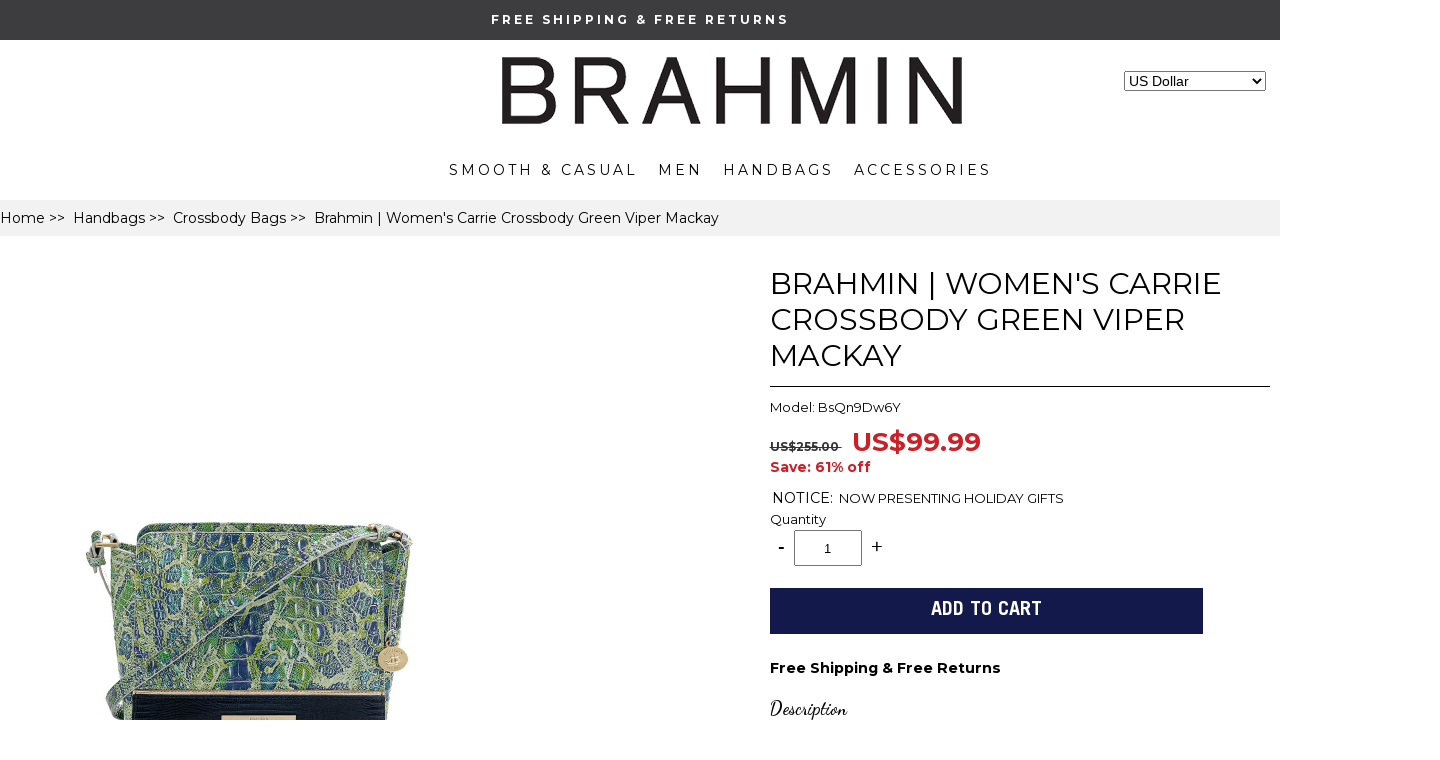

--- FILE ---
content_type: text/html; charset=utf-8
request_url: https://www.brahmin-bags.com/crossbody-bags-c-18_25/brahmin-womens-carrie-crossbody-green-viper-mackay-p-824.html
body_size: 8445
content:
<!DOCTYPE html PUBLIC "-//W3C//DTD XHTML 1.0 Transitional//EN" "http://www.w3.org/TR/xhtml1/DTD/xhtml1-transitional.dtd">
<html xmlns="http://www.w3.org/1999/xhtml" dir="ltr" lang="en">
<head>
<title>Brahmin | Women's Carrie Crossbody Green Viper Mackay [BsQn9Dw6Y] - US$99.99 : Brahmin Bags - Designer Leather Bags & Handbags</title>
<meta http-equiv="Content-Type" content="text/html; charset=utf-8" />
<meta name="keywords" content="Brahmin | Women's Carrie Crossbody Green Viper Mackay [BsQn9Dw6Y] brahmin bags,brahmin handbags,brahmin purses,brahmin bags outlet" />
<meta name="description" content="Brahmin Bags - Designer Leather Bags & Handbags Brahmin | Women's Carrie Crossbody Green Viper Mackay [BsQn9Dw6Y] - Clean lines and a classic shape give the Carrie Crossbody a timeless elegance. It is large enough to hold all of your essentials, with a slide in pocket perfect for your phone. The crossbody strap is adjustable for your comfort and ease. Design Notes Featured in Green Viper Mackay, a " />
<meta http-equiv="imagetoolbar" content="no" />
<meta name="author" content="" />
<meta name="generator" content="" />
  <link rel="stylesheet" type="text/css" href="//fonts.googleapis.com/css?family=Oswald:300,400,700">
<link href='//fonts.googleapis.com/css?family=Montserrat:400,700' rel='stylesheet' type='text/css'>
<link rel="stylesheet" href="//fonts.googleapis.com/css?family=Dancing+Script:400,700" />

<base href="/" />
<link rel="canonical" href="https://www.brahmin-bags.com/crossbody-bags-c-18_25/brahmin-womens-carrie-crossbody-green-viper-mackay-p-824.html" />

<link rel="stylesheet" type="text/css" href="includes/templates/classic/css/stylesheet.css" />
<link rel="stylesheet" type="text/css" href="includes/templates/classic/css/stylesheet2.css" />
<link rel="stylesheet" type="text/css" href="includes/templates/classic/css/stylesheet_css_buttons.css" />
<link rel="stylesheet" type="text/css" href="includes/templates/classic/css/stylesheet_font-awesome.css" />
<link rel="stylesheet" type="text/css" href="includes/templates/classic/css/stylesheet_font-awesome.min.css" />
<link rel="stylesheet" type="text/css" href="includes/templates/classic/css/stylesheet_size.css" />
<link rel="stylesheet" type="text/css" href="includes/templates/classic/css/stylesheet_swiper.min.css" />
<link rel="stylesheet" type="text/css" media="print" href="includes/templates/classic/css/print_stylesheet.css" />
<script type="text/javascript" src="includes/templates/classic/jscript/jscript_00_jquery-2.1.1.min.js"></script>
<script type="text/javascript" src="includes/templates/classic/jscript/jscript_cty8ymc.js"></script>
<script type="text/javascript" src="includes/templates/classic/jscript/jscript_swiper.min.js"></script>
  <script>window.jQuery || document.write('<script src="//code.jquery.com/jquery-1.11.1.min.js"><\/script>');</script>
  <script>window.jQuery || document.write('<script src="includes/templates/classic/jscript/jquery.min.js"><\/script>');</script>

<script type="text/javascript" src="includes/modules/pages/product_info/jscript_textarea_counter.js"></script>
<link rel="stylesheet" type="text/css" href="includes/templates/classic/css/zen_lightbox.css"><script type="text/javascript">
        if (typeof jQuery == 'undefined') {  
  document.write("<scr" + "ipt type=\"text/javascript\" src=\"//code.jquery.com/jquery-1.11.3.min.js\"></scr" + "ipt>");
  }
</script>
<script language="javascript" type="text/javascript"><!--
/*
	Slimbox v2.04 - The ultimate lightweight Lightbox clone for jQuery
	(c) 2007-2010 Christophe Beyls <http://www.digitalia.be>
	MIT-style license.
*/
eval(function(p,a,c,k,e,r){e=function(c){return(c<a?'':e(parseInt(c/a)))+((c=c%a)>35?String.fromCharCode(c+29):c.toString(36))};if(!''.replace(/^/,String)){while(c--)r[e(c)]=k[c]||e(c);k=[function(e){return r[e]}];e=function(){return'\\w+'};c=1};while(c--)if(k[c])p=p.replace(new RegExp('\\b'+e(c)+'\\b','g'),k[c]);return p}('(3(w){5 E=w(18),u,f,F=-1,n,x,D,v,y,L,r,m=!18.23,s=[],l=1r.24,k={},t=1f 19(),J=1f 19(),H,a,g,p,I,d,G,c,A,K;w(3(){w("25").1a(w([H=w(\'<Z 9="26" />\').12(C)[0],a=w(\'<Z 9="28" />\')[0],G=w(\'<Z 9="29" />\')[0]]).6("16","1s"));g=w(\'<Z 9="1t" />\').1u(a).1a(p=w(\'<Z 11="1g: 2a;" />\').1a([I=w(\'<a 9="2b" 1b="#" />\').12(B)[0],d=w(\'<a 9="2c" 1b="#" />\').12(e)[0]])[0])[0];c=w(\'<Z 9="2d" />\').1u(G).1a([w(\'<a 9="2e" 1b="#" />\').12(C)[0],A=w(\'<Z 9="2f" />\')[0],K=w(\'<Z 9="2g" />\')[0],w(\'<Z 11="2h: 2i;" />\')[0]])[0]});w.1h=3(O,N,M){u=w.2j({17:1i,1v:0.8,1j:1c,1k:1c,1l:"2k",1w:1x,1y:1x,1z:1c,1A:1c,1B:"19 {x} 2l {y}",1C:[27,2m,2n],1D:[2o,2p],1E:[2q,2r]},M);4(2s O=="2t"){O=[[O,N]];N=0}y=E.1F()+(E.X()/2);L=u.1w;r=u.1y;w(a).6({1d:1G.1H(0,y-(r/2)),Y:L,X:r,1m:-L/2}).1n();v=m||(H.1I&&(H.1I.1g!="2u"));4(v){H.11.1g="2v"}w(H).6("1J",u.1v).1K(u.1j);z();j(1);f=O;u.17=u.17&&(f.13>1);7 b(N)};w.2w.1h=3(M,P,O){P=P||3(Q){7[Q.1b,Q.2x]};O=O||3(){7 1L};5 N=1M;7 N.1N("12").12(3(){5 S=1M,U=0,T,Q=0,R;T=w.2y(N,3(W,V){7 O.2z(S,W,V)});2A(R=T.13;Q<R;++Q){4(T[Q]==S){U=Q}T[Q]=P(T[Q],Q)}7 w.1h(T,U,M)})};3 z(){5 N=E.2B(),M=E.Y();w([a,G]).6("1O",N+(M/2));4(v){w(H).6({1O:N,1d:E.1F(),Y:M,X:E.X()})}}3 j(M){4(M){w("2C").2D(m?"2E":"2F").1P(3(O,P){s[O]=[P,P.11.10];P.11.10="1e"})}1o{w.1P(s,3(O,P){P[0].11.10=P[1]});s=[]}5 N=M?"2G":"1N";E[N]("2H 2I",z);w(1r)[N]("2J",o)}3 o(O){5 N=O.2K,M=w.2L;7(M(N,u.1C)>=0)?C():(M(N,u.1E)>=0)?e():(M(N,u.1D)>=0)?B():1Q}3 B(){7 b(x)}3 e(){7 b(D)}3 b(M){4(M>=0){F=M;n=f[F][0];x=(F||(u.17?f.13:0))-1;D=((F+1)%f.13)||(u.17?0:-1);q();a.1R="2M";k=1f 19();k.1S=i;k.14=n}7 1i}3 i(){a.1R="";5 b=18.2N-15;5 c=18.2O-20;5 e=(b>c)?c:b;5 j=k.Y;5 l=k.X;4(j>l){l=e*l/j;j=e}1o{j=e*j/l;l=e}4(k.Y>j||k.X>l){$(g).6({1T:"1U("+n+")",2P:""+j+"1V "+l+"1V",10:"1e",16:"2Q"});$(p).Y(j);$([p,I,d]).X(l)}1o{$(g).6({1T:"1U("+n+")",10:"1e",16:""});$(p).Y(k.Y);$([p,I,d]).X(k.X)}$(\'#1t\').6(\'2R-2S\',\'2T\');w(A).1W(f[F][1]||"");w(K).1W((((f.13>1)&&u.1B)||"").1X(/{x}/,F+1).1X(/{y}/,f.13));4(x>=0){t.14=f[x][0]}4(D>=0){J.14=f[D][0]}L=g.1Y;r=g.1p;5 M=1G.1H(0,y-(r/2));4(a.1p!=r){w(a).1q({X:r,1d:M},u.1k,u.1l)}4(a.1Y!=L){w(a).1q({Y:L,1m:-L/2},u.1k,u.1l)}w(a).2U(3(){w(G).6({Y:L,1d:M+r,1m:-L/2,10:"1e",16:""});w(g).6({16:"1s",10:"",1J:""}).1K(u.1z,h)})}3 h(){4(x>=0){w(I).1n()}4(D>=0){w(d).1n()}w(c).6("1Z",-c.1p).1q({1Z:0},u.1A);G.11.10=""}3 q(){k.1S=1Q;k.14=t.14=J.14=n;w([a,g,c]).21(1L);w([I,d,g,G]).22()}3 C(){4(F>=0){q();F=x=D=-1;w(a).22();w(H).21().2V(u.1j,j)}7 1i}})(2W);',62,183,'|||function|if|var|css|return||id||||||||||||||||||||||||||||||||||||||||||||||||||height|width|div|visibility|style|click|length|src||display|loop|window|Image|append|href|400|top|hidden|new|position|slimbox|false|overlayFadeDuration|resizeDuration|resizeEasing|marginLeft|show|else|offsetHeight|animate|document|none|lbImage|appendTo|overlayOpacity|initialWidth|250|initialHeight|imageFadeDuration|captionAnimationDuration|counterText|closeKeys|previousKeys|nextKeys|scrollTop|Math|max|currentStyle|opacity|fadeIn|true|this|unbind|left|each|null|className|onload|backgroundImage|url|px|html|replace|offsetWidth|marginTop||stop|hide|XMLHttpRequest|documentElement|body|lbOverlay||lbCenter|lbBottomContainer|relative|lbPrevLink|lbNextLink|lbBottom|lbCloseLink|lbCaption|lbNumber|clear|both|extend|swing|of|88|67|37|80|39|78|typeof|string|fixed|absolute|fn|title|grep|call|for|scrollLeft|object|add|select|embed|bind|scroll|resize|keydown|which|inArray|lbLoading|innerWidth|innerHeight|backgroundSize|block|background|size|contain|queue|fadeOut|jQuery'.split('|'),0,{}))
// AUTOLOAD CODE BLOCK (MAY BE CHANGED OR REMOVED)
if (!/android|iphone|ipod|series60|symbian|windows ce|blackberry/i.test(navigator.userAgent)) {
	jQuery(function($) {
		$("a[rel^='lightbox']").slimbox({/* Put custom options here */
		
				loop: false,
				initialWidth: 100, //1024
				initialHeight: 100, //768
				overlayOpacity: 0.8,
				overlayFadeDuration: 800,
				resizeDuration: 400,
				resizeEasing: "easeOutElastic",
				imageFadeDuration: 400,
				counterText: "<strong>{x}</strong> of <strong>{y}</strong>",
				previousKeys: [37, 80, 16],
				nextKeys: [39, 78, 17],
				closeKeys: [27, 70],
				captionAnimationDuration: 0,
		
		}, null, function(el) {
			return (this == el) || ((this.rel.length > 8) && (this.rel == el.rel));
		});
	});
}
jQuery(function($) {
        $("a[rel^='lightbox']").slimbox({overlayOpacity:0.8,overlayFadeDuration:400,resizeDuration:400,resizeTransition:false,initialWidth:250,initialHeight:250,imageFadeDuration:400,captionAnimationDuration:400,counterText:false,closeKeys:[false],previousKeys:[false],nextKeys:[false]}, function(el) 
        {
                return [el.href, el.title /* + '<br /><a href="' + el.href + '">Download this image</a>'*/];
        }, function(el) {
                return (this == el) || ((this.rel.length > 8) && (this.rel == el.rel));
        });
        });
//--></script>
<script language="javascript" type="text/javascript"><!--
function popupWindow(url) {
  window.open(url,'popupWindow','toolbar=no,location=no,directories=no,status=no,menubar=no,scrollbars=no,resizable=yes,copyhistory=no,width=100,height=100,screenX=150,screenY=150,top=150,left=150')
}
function popupWindowPrice(url) {
  window.open(url,'popupWindow','toolbar=no,location=no,directories=no,status=no,menubar=no,scrollbars=yes,resizable=yes,copyhistory=no,width=600,height=400,screenX=150,screenY=150,top=150,left=150')
}
//--></script>

</head>

<body id="productinfoBody">

<div class="topDiv">



<!--bof-header logo and navigation display-->
<div class="navbar-inner">
	

	<div class="topx">
     Free Shipping & Free Returns
    </div>
	<div style="clear:both"></div>
    <div class="topx2">
        
        <div class="leftmenu">
            &nbsp;
        </div>
        <div class="centers">
            <a href="https://www.brahmin-bags.com/"><img src="images/logo.png"></a>
        </div>
        <div class="rightuser">
            <ul>

                <li class="cartlis"><a href="shopping_cart.html"><img src="images/carthead.png"></a></li>
                 <li class="accli"><a href="account.html"><img src="images/accounthead.png"></a></li>
                <li class="sli"><a onclick="$('.serarcc').toggle()" href="javascript:void(0);"><img src="images/searchhead.png"></a><div style="display: none;" class="serarcc"><div class="searchdiv"><form name="quick_find_header" action="https://www.brahmin-bags.com/index.php?main_page=advanced_search_result" method="get"><input type="hidden" name="main_page" value="advanced_search_result" /><input type="hidden" name="search_in_description" value="1" /><input type="text" name="keyword" id="searchText" value="Enter search keywords here" onfocus="if (this.value == 'Enter search keywords here') this.value = '';" onblur="if (this.value == '') this.value = 'Enter search keywords here';" />&nbsp;<button class="fa fa-search button" type="submit"></button></form></div></div></li>
               
                


                <li class="currli">            <form name="currencies" action="https://www.brahmin-bags.com/" method="get">               
            <select name="currency"  onchange="this.form.submit();">
  <option value="USD" selected="selected">US Dollar</option>
  <option value="EUR">Euro</option>
  <option value="GBP">GB Pound</option>
  <option value="CAD">Canadian Dollar</option>
  <option value="AUD">Australian Dollar</option>
  <option value="VND">Vietnamese Dongs</option>
</select>
<input type="hidden" name="main_page" value="product_info" /><input type="hidden" name="products_id" value="824" /><input type="hidden" name="cPath" value="18_25" />            </form>
            </li>
            </ul>
        </div>
        <div style="clear: both"></div>
    </div>
    <div style="clear:both"></div>
    
    
<div class="menus">
     <ul id="dropdown-menu">
            
            <li class="topNavList"><a href="https://www.brahmin-bags.com/smooth-casual-c-1/">Smooth & Casual</a></li><li class="topNavList"><a href="https://www.brahmin-bags.com/men-c-12/">Men</a></li><li class="topNavList"><a href="https://www.brahmin-bags.com/handbags-c-18/">Handbags</a></li><li class="topNavList"><a href="https://www.brahmin-bags.com/accessories-c-30/">Accessories</a></li>
          </ul>   
    </div>
	

  

</div>
<div style="clear:both"></div>


<div style="clear: both"></div>
  </div>
  
<div class="brd">
<!-- bof  breadcrumb -->
    <div id="navBreadCrumb">  <a href="https://www.brahmin-bags.com/">Home</a>&nbsp;>>&nbsp;
  <a href="https://www.brahmin-bags.com/handbags-c-18/">Handbags</a>&nbsp;>>&nbsp;
  <a href="https://www.brahmin-bags.com/crossbody-bags-c-18_25/">Crossbody Bags</a>&nbsp;>>&nbsp;
Brahmin | Women's Carrie Crossbody Green Viper Mackay
</div>
<!-- eof breadcrumb -->
<div style="clear: both"></div>
</div>

<div width="100%" id="contentMainWrapper">


  <div class="tableCenterDiv">
    <div class="div2">


<div class="centerColumn" id="productGeneral">

<!--bof Form start-->
<form name="cart_quantity" action="https://www.brahmin-bags.com/crossbody-bags-c-18_25/brahmin-womens-carrie-crossbody-green-viper-mackay-p-824.html?action=add_product" method="post" enctype="multipart/form-data"><input type="hidden" name="securityToken" value="5b4cf9de558be48afc07d75374b6d786" />
<!--eof Form start-->



<div class="infoleft">
<!--bof Main Product Image -->
 
<div id="productMainImage" class="centeredContent back">
<script language="javascript" type="text/javascript"><!--
document.write('<a href="images/Brahmin/BsQn9Dw6Y.jpg" rel="lightbox" title="Brahmin | Women\'s Carrie Crossbody Green Viper Mackay"><img src="images/Brahmin/BsQn9Dw6Y.jpg" alt="Brahmin | Women\'s Carrie Crossbody Green Viper Mackay" title=" Brahmin | Women\'s Carrie Crossbody Green Viper Mackay " width="500" height="500" /><br /></a>');
//--></script>
<noscript>
<a href="https://www.brahmin-bags.com/index.php?main_page=popup_image&amp;pID=824" target="_blank"><img src="images/Brahmin/BsQn9Dw6Y.jpg" alt="Brahmin | Women's Carrie Crossbody Green Viper Mackay" title=" Brahmin | Women's Carrie Crossbody Green Viper Mackay " width="500" height="500" /><br /><span class="imgLink">larger image</span></a></noscript>
</div><!--eof Main Product Image-->
<br/>
<!--bof Additional Product Images -->
 <div id="productAdditionalImages">

    <div class="additionalImages centeredContent back" style="width:25%;">
      <script language="javascript" type="text/javascript"><!--
document.write('<a href="images/Brahmin/BsQn9Dw6Y_1.jpg" rel="lightbox" title="Brahmin | Women\'s Carrie Crossbody Green Viper Mackay"><img src="images/Brahmin/BsQn9Dw6Y_1.jpg" alt="Brahmin | Women\'s Carrie Crossbody Green Viper Mackay" title=" Brahmin | Women\'s Carrie Crossbody Green Viper Mackay " width="60" height="60" /><br /></a>');
//--></script>
      <noscript><a href="https://www.brahmin-bags.com/index.php?main_page=popup_image_additional&amp;pID=824&amp;pic=0&amp;products_image_large_additional=images/Brahmin/BsQn9Dw6Y_1.jpg" target="_blank"><img src="images/Brahmin/BsQn9Dw6Y_1.jpg" alt="Brahmin | Women's Carrie Crossbody Green Viper Mackay" title=" Brahmin | Women's Carrie Crossbody Green Viper Mackay " width="280" height="280" /><br /><span class="imgLinkAdditional">larger image</span></a></noscript></div>
    <div class="additionalImages centeredContent back" style="width:25%;">
      <script language="javascript" type="text/javascript"><!--
document.write('<a href="images/Brahmin/BsQn9Dw6Y_2.jpg" rel="lightbox" title="Brahmin | Women\'s Carrie Crossbody Green Viper Mackay"><img src="images/Brahmin/BsQn9Dw6Y_2.jpg" alt="Brahmin | Women\'s Carrie Crossbody Green Viper Mackay" title=" Brahmin | Women\'s Carrie Crossbody Green Viper Mackay " width="60" height="60" /><br /></a>');
//--></script>
      <noscript><a href="https://www.brahmin-bags.com/index.php?main_page=popup_image_additional&amp;pID=824&amp;pic=1&amp;products_image_large_additional=images/Brahmin/BsQn9Dw6Y_2.jpg" target="_blank"><img src="images/Brahmin/BsQn9Dw6Y_2.jpg" alt="Brahmin | Women's Carrie Crossbody Green Viper Mackay" title=" Brahmin | Women's Carrie Crossbody Green Viper Mackay " width="280" height="280" /><br /><span class="imgLinkAdditional">larger image</span></a></noscript></div>
    <div class="additionalImages centeredContent back" style="width:25%;">
      <script language="javascript" type="text/javascript"><!--
document.write('<a href="images/Brahmin/BsQn9Dw6Y_3.jpg" rel="lightbox" title="Brahmin | Women\'s Carrie Crossbody Green Viper Mackay"><img src="images/Brahmin/BsQn9Dw6Y_3.jpg" alt="Brahmin | Women\'s Carrie Crossbody Green Viper Mackay" title=" Brahmin | Women\'s Carrie Crossbody Green Viper Mackay " width="60" height="60" /><br /></a>');
//--></script>
      <noscript><a href="https://www.brahmin-bags.com/index.php?main_page=popup_image_additional&amp;pID=824&amp;pic=2&amp;products_image_large_additional=images/Brahmin/BsQn9Dw6Y_3.jpg" target="_blank"><img src="images/Brahmin/BsQn9Dw6Y_3.jpg" alt="Brahmin | Women's Carrie Crossbody Green Viper Mackay" title=" Brahmin | Women's Carrie Crossbody Green Viper Mackay " width="280" height="280" /><br /><span class="imgLinkAdditional">larger image</span></a></noscript></div>
    <div class="additionalImages centeredContent back" style="width:25%;">
      <script language="javascript" type="text/javascript"><!--
document.write('<a href="images/Brahmin/BsQn9Dw6Y_5.jpg" rel="lightbox" title="Brahmin | Women\'s Carrie Crossbody Green Viper Mackay"><img src="images/Brahmin/BsQn9Dw6Y_5.jpg" alt="Brahmin | Women\'s Carrie Crossbody Green Viper Mackay" title=" Brahmin | Women\'s Carrie Crossbody Green Viper Mackay " width="60" height="60" /><br /></a>');
//--></script>
      <noscript><a href="https://www.brahmin-bags.com/index.php?main_page=popup_image_additional&amp;pID=824&amp;pic=3&amp;products_image_large_additional=images/Brahmin/BsQn9Dw6Y_5.jpg" target="_blank"><img src="images/Brahmin/BsQn9Dw6Y_5.jpg" alt="Brahmin | Women's Carrie Crossbody Green Viper Mackay" title=" Brahmin | Women's Carrie Crossbody Green Viper Mackay " width="280" height="280" /><br /><span class="imgLinkAdditional">larger image</span></a></noscript></div>
<br class="clearBoth" />
 
</div>
<!--eof Additional Product Images -->

</div>
<div class="inforight">

<!--bof Product Name-->
	<h1 id="productName" class="productGeneral" style="font-size:20px; margin-top:0; padding-top:0;">Brahmin | Women's Carrie Crossbody Green Viper Mackay</h1>
	<!--eof Product Name-->

	<!--bof Product details list  -->
<ul id="productDetailsList" class="floatingBox back">
  <li>Model: BsQn9Dw6Y</li>
  
  
  
</ul>
<br class="clearBoth" />
<!--eof Product details list -->


          <div style="clear:both;"></div>

<!--bof Product Price block -->
<h2 id="productPrices" class="productGeneral">
<span class="normalprice">US$255.00 </span>&nbsp;<span class="productSpecialPrice">US$99.99</span><span class="productPriceDiscount"><br />Save:&nbsp;61% off</span></h2>
<!--eof Product Price block -->

<!--bof Attributes Module -->
<!--eof Attributes Module -->



<label for="Stock"><a href="/"> </a>NOTICE:</label>
NOW PRESENTING HOLIDAY GIFTS
<script>   
            $(function(){   
                var t = $("#text_box");   
                $("#add").click(function(){        
                    t.val(parseInt(t.val())+1)   
                    if (parseInt(t.val())!=1){   
                        $('#min').attr('disabled',false);   
                    }   
                       
                })     
                $("#min").click(function(){   
                    t.val(parseInt(t.val())-1)   
                    if (parseInt(t.val())==1){   
                        $('#min').attr('disabled',true);   
                    }   
                    if(parseInt(t.val())==0){   
                        alert("Quantity can not be less than 1 !");   
                        t.val(parseInt(t.val())+1)   
                    }   
                       
                })   
              
            })   
            </script>  
<!--bof Add to Cart Box -->

                 <div id="cartAdd">
    <span class="cardtxt">Quantity</span><br/><input id="min" name="" type="button" value="-" /><input id="text_box" type="text" name="cart_quantity" value="1" maxlength="6" size="4" /><input id="add" name="" type="button" value="+" /><br /><br /><input type="hidden" name="products_id" value="824" /><input class="cssButton submit_button button  button_in_cart" onmouseover="this.className='cssButtonHover  button_in_cart button_in_cartHover'" onmouseout="this.className='cssButton submit_button button  button_in_cart'" type="submit" value="Add to Cart" />          </div>
  <!--eof Add to Cart Box-->
</form>	
<div style="clear:both"></div>

<br />
<h6><strong>Free Shipping & Free Returns</strong> </h6>



<div class="descc">
      <h2 style="font-family: Dancing Script;" class="hdes">Description</h2>
     <div id="productDescription" class="productGeneral biggerText"><p class="headline">Clean lines and a classic shape give the Carrie Crossbody a timeless elegance. It is large enough to hold all of your essentials, with a slide in pocket perfect for your phone. The crossbody strap is adjustable for your comfort and ease.</p> <h2>Design Notes</h2> <p>Featured in Green Viper Mackay, a bold green-and-blue python print trimmed with navy blue accents. Genuine croc-embossed leather. <br></p><ul style="margin-left: 5%;list-style: inside;"><li>Zip top crossbody</li><li>Back slide in pocket</li><li>Adjustable strap</li><li>Interior zip pocket</li><li>One organizer pocket</li><li>Dust bag included</li><li>Key clip</li><li>25" strap drop</li></ul></div>
    </div>




<div style="clear: both"></div>
</div>



<div style="clear:both"></div>
<script type="text/javascript">

                	/* product info tabs */

function dispTabs(id) {

	jQuery("#more_info_tabs").find("a").removeClass("selected");

	jQuery("#more_info_tabs").find("a").eq(id).addClass("selected");

	jQuery("#more_info_sheets").children().hide();

	jQuery("#additionimg").show();

	jQuery("#idTab"+id).show();

}



                </script>
                
                
                <div style="clear:both"></div>
                     
                
                
  













<h1 class="panel-heading"> You May Also Like </h1>
<!--bof also purchased products module-->

<div class="centerBoxWrapper" id="alsoPurchased">

    <div class="centerBoxContentsAlsoPurch" style="width:25%;"><div class="product-col"><div class="productsImgs"><a href="https://www.brahmin-bags.com/shoulder-bags-c-18_22/brahmin-womens-esme-multi-stellaris-p-418.html"><img src="images/Brahmin/BifAaZzIq.jpg" alt="Brahmin | Women's Esme Multi Stellaris" title=" Brahmin | Women's Esme Multi Stellaris " width="280" height="280" /></a></div><div class="productsName"><a href="https://www.brahmin-bags.com/shoulder-bags-c-18_22/brahmin-womens-esme-multi-stellaris-p-418.html">Brahmin | Women's Esme Multi Stellaris</a></div><div class="price"><span class="normalprice">US$275.00 </span>&nbsp;<span class="productSpecialPrice">US$99.99</span><span class="productPriceDiscount"><br />Save:&nbsp;64% off</span></div></div></div>
    <div class="centerBoxContentsAlsoPurch" style="width:25%;"><div class="product-col"><div class="productsImgs"><a href="https://www.brahmin-bags.com/tote-handbags-c-18_21/brahmin-womens-medium-asher-tonic-melbourne-p-286.html"><img src="images/Brahmin/B6vD7v50O.jpg" alt="Brahmin | Women's Medium Asher Tonic Melbourne" title=" Brahmin | Women's Medium Asher Tonic Melbourne " width="280" height="280" /></a></div><div class="productsName"><a href="https://www.brahmin-bags.com/tote-handbags-c-18_21/brahmin-womens-medium-asher-tonic-melbourne-p-286.html">Brahmin | Women's Medium Asher Tonic Melbourne</a></div><div class="price"><span class="normalprice">US$325.00 </span>&nbsp;<span class="productSpecialPrice">US$99.99</span><span class="productPriceDiscount"><br />Save:&nbsp;69% off</span></div></div></div>
    <div class="centerBoxContentsAlsoPurch" style="width:25%;"><div class="product-col"><div class="productsImgs"><a href="https://www.brahmin-bags.com/satchel-handbags-c-18_23/brahmin-womens-aubree-savino-folklore-p-538.html"><img src="images/Brahmin/Bo3Vj5Nh9.jpg" alt="Brahmin | Women's Aubree Savino Folklore" title=" Brahmin | Women's Aubree Savino Folklore " width="280" height="280" /></a></div><div class="productsName"><a href="https://www.brahmin-bags.com/satchel-handbags-c-18_23/brahmin-womens-aubree-savino-folklore-p-538.html">Brahmin | Women's Aubree Savino Folklore</a></div><div class="price"><span class="normalprice">US$445.00 </span>&nbsp;<span class="productSpecialPrice">US$99.99</span><span class="productPriceDiscount"><br />Save:&nbsp;78% off</span></div></div></div>
    <div class="centerBoxContentsAlsoPurch" style="width:25%;"><div class="product-col"><div class="productsImgs"><a href="https://www.brahmin-bags.com/leather-wallets-wristlets-c-30_35/brahmin-womens-small-veronica-pink-feline-ombre-melbourne-p-1256.html"><img src="images/Brahmin/Bsm9WDfPN.jpg" alt="Brahmin | Women's Small Veronica Pink Feline Ombre Melbourne" title=" Brahmin | Women's Small Veronica Pink Feline Ombre Melbourne " width="280" height="280" /></a></div><div class="productsName"><a href="https://www.brahmin-bags.com/leather-wallets-wristlets-c-30_35/brahmin-womens-small-veronica-pink-feline-ombre-melbourne-p-1256.html">Brahmin | Women's Small Veronica Pink Feline Ombre Melbourne</a></div><div class="price"><span class="normalprice">US$145.00 </span>&nbsp;<span class="productSpecialPrice">US$87.69</span><span class="productPriceDiscount"><br />Save:&nbsp;40% off</span></div></div></div>
<br class="clearBoth" />

    <div class="centerBoxContentsAlsoPurch" style="width:25%;"><div class="product-col"><div class="productsImgs"><a href="https://www.brahmin-bags.com/bucket-bags-c-18_28/brahmin-womens-shira-frisky-montego-p-980.html"><img src="images/Brahmin/BUlTSAEZJ.jpg" alt="Brahmin | Women's Shira Frisky Montego" title=" Brahmin | Women's Shira Frisky Montego " width="280" height="280" /></a></div><div class="productsName"><a href="https://www.brahmin-bags.com/bucket-bags-c-18_28/brahmin-womens-shira-frisky-montego-p-980.html">Brahmin | Women's Shira Frisky Montego</a></div><div class="price"><span class="normalprice">US$335.00 </span>&nbsp;<span class="productSpecialPrice">US$99.99</span><span class="productPriceDiscount"><br />Save:&nbsp;70% off</span></div></div></div>
    <div class="centerBoxContentsAlsoPurch" style="width:25%;"><div class="product-col"><div class="productsImgs"><a href="https://www.brahmin-bags.com/crossbody-bags-c-18_25/brahmin-womens-marley-superbloom-melbourne-p-873.html"><img src="images/Brahmin/BJGD0gayF.jpg" alt="Brahmin | Women's Marley Superbloom Melbourne" title=" Brahmin | Women's Marley Superbloom Melbourne " width="280" height="280" /></a></div><div class="productsName"><a href="https://www.brahmin-bags.com/crossbody-bags-c-18_25/brahmin-womens-marley-superbloom-melbourne-p-873.html">Brahmin | Women's Marley Superbloom Melbourne</a></div><div class="price"><span class="normalprice">US$145.00 </span>&nbsp;<span class="productSpecialPrice">US$87.69</span><span class="productPriceDiscount"><br />Save:&nbsp;40% off</span></div></div></div>
    <div class="centerBoxContentsAlsoPurch" style="width:25%;"><div class="product-col"><div class="productsImgs"><a href="https://www.brahmin-bags.com/bucket-bags-c-18_28/brahmin-womens-marlowe-flame-melbourne-p-990.html"><img src="images/Brahmin/BwacCyOk0.jpg" alt="Brahmin | Women's Marlowe Flame Melbourne" title=" Brahmin | Women's Marlowe Flame Melbourne " width="280" height="280" /></a></div><div class="productsName"><a href="https://www.brahmin-bags.com/bucket-bags-c-18_28/brahmin-womens-marlowe-flame-melbourne-p-990.html">Brahmin | Women's Marlowe Flame Melbourne</a></div><div class="price"><span class="normalprice">US$325.00 </span>&nbsp;<span class="productSpecialPrice">US$99.99</span><span class="productPriceDiscount"><br />Save:&nbsp;69% off</span></div></div></div>
    <div class="centerBoxContentsAlsoPurch" style="width:25%;"><div class="product-col"><div class="productsImgs"><a href="https://www.brahmin-bags.com/shoulder-bags-c-1_4/brahmin-womens-nadine-black-valhalla-p-24.html"><img src="images/Brahmin/Burtzyb4J.jpg" alt="Brahmin | Women's Nadine Black Valhalla" title=" Brahmin | Women's Nadine Black Valhalla " width="280" height="280" /></a></div><div class="productsName"><a href="https://www.brahmin-bags.com/shoulder-bags-c-1_4/brahmin-womens-nadine-black-valhalla-p-24.html">Brahmin | Women's Nadine Black Valhalla</a></div><div class="price"><span class="normalprice">US$395.00 </span>&nbsp;<span class="productSpecialPrice">US$99.99</span><span class="productPriceDiscount"><br />Save:&nbsp;75% off</span></div></div></div>
<br class="clearBoth" />
 
</div>
<!--eof also purchased products module-->

<!--bof Form close-->

<!--bof Form close-->
</div>
</div>

  </div>
   <div class="clearBoth"></div>
</div>


</div>





<div class="footer">
<div style="display:none;">
	</div>
<div style="clear: both"></div>


<div id="bottom_box">

<div class="link_box">

          <dl class="dlfinal">
         <dt>MY ACCOUNT</dt>

            <dd>
                
                <a href="site_map.html">Site Map</a>
              <a href="login.html">Login</a>
              <a href="account.html">My Account</a>
           
                 <a href="contact_us.html">Contact Us</a>  
                  
              
                
                 

            </dd>
          
          <form id="mc" class="klaviyo_standard_embed_QwPuM8" action="/" method="GET" target="_blank" novalidate="novalidate">
           
        <input type="hidden" name="g" value="QwPuM8">
        <div class="flex">
                   
                </div>

              <div id="mc-responses" class="klaviyo_messages">
                <div class="success_message" style="display:none;"></div>
                <div class="error_message" style="display:none;"></div>
              </div>

            </form>
        </dl>
        
        <dl class="twodl">

            <dt>Customer care</dt>

            <dd>
                
                 <a href="page_4.html">FAQ</a>
               
                 
              

               

                <a href="privacy.html">Privacy Policy</a>
                  <a href="shippinginfo.html">Shipping &amp; Returns</a>
                  <a href="conditions.html">TERMS &amp; CONDITION</a>
              
                
                 

            </dd>

        </dl>      

        
        <dl class="dlone">

            <dt>WHAT'S NEW</dt>

            <dd>
              <a href="https://www.brahmin-bags.com/smooth-casual-c-1/">Smooth & Casual</a><a href="https://www.brahmin-bags.com/men-c-12/">Men</a><a href="https://www.brahmin-bags.com/handbags-c-18/">Handbags</a><a href="https://www.brahmin-bags.com/accessories-c-30/">Accessories</a>
              
            </dd>

        </dl>       

        

         

        <dl class="twodl">

            <dt>NOW TRENDING</dt>

            <dd>
                
                  <a href="">brahmin bags</a>
               <a href="">brahmin handbags</a>
               <a href="">brahmin purses</a>
               <a href="">brahmin bags outlet</a>
                 
              
                  
                
                 

            </dd>

        </dl>      


        

        

        
        

            



        <div class="clearboth"></div>

    </div>

 </div>
 <div class="payment">

<div class="copyright_left">
  <div class="credits">
           Copyright  ©   <a href="/" title="">Brahmin</a>. All rights reserved. </div>
  <div class="rightlink">
    <ul>
      <li><a href="advanced_search.html">Search</a></li>   
       <li><a href="specials.html">Specials</a></li>    
        <li><a href="products_new.html">New Products</a>    </li>     
  </ul>
</div>
  <div style="clear: both"></div>
</div>

<div style="clear: both"></div>

</div>




<div class="clearBoth"></div>
  </div>





<script>
    var swiper = new Swiper('.swiper-container', {
        pagination: '.swiper-pagination',
        nextButton: '.swiper-button-next',
        prevButton: '.swiper-button-prev',
        paginationClickable: true,
        spaceBetween: 30,
        centeredSlides: true,
        autoplay: 2500,
        autoplayDisableOnInteraction: false
    });
    </script>

</body></html>


--- FILE ---
content_type: text/css
request_url: https://www.brahmin-bags.com/includes/templates/classic/css/stylesheet2.css
body_size: 5839
content:


@font-face{font-family:'Sackers';src:url('../fonts/ATSackersGothic-Medium.eot');src:url('../fonts/ATSackersGothic-Medium.eot?#iefix') format('embedded-opentype'),url('../fonts/ATSackersGothic-Medium.woff2') format('woff2'),url('../fonts/ATSackersGothic-Medium.woff') format('woff'),url('../fonts/ATSackersGothic-Medium.ttf') format('truetype');font-weight:normal !important;font-style:normal;text-rendering:optimizeLegibility;-webkit-font-smoothing:antialiased}

@font-face{font-family:'Trade';src:url('../fonts/TradeGothicLTStd-Bold.eot');src:url('../fonts/TradeGothicLTStd-Bold.eot?#iefix') format('embedded-opentype'),url('../fonts/TradeGothicLTStd-Bold.woff2') format('woff2'),url('../fonts/TradeGothicLTStd-Bold.woff') format('woff'),url('../fonts/TradeGothicLTStd-Bold.ttf') format('truetype');font-weight:bold !important;font-style:normal;text-rendering:optimizeLegibility;-webkit-font-smoothing:antialiased}



#navColumnOne,.div2,#navColumnTwo{ float:left;}
#mainWrapper{ width:1100px;}

#indexHomeBody .div2{ width:100%;}
#productAttributes select{ height:30px; width:150px;}
#checkoutpaymentBody .div2{ width:790px; margin:0 auto;}
#checkoutshippingBody .div2{ width:790px; margin:0 auto; float:none;}
#productinfoBody .div2{ width:100%}
#contentMainWrapper{ width:1280px; margin:0 auto;}

.brd{ width: 100%; background: #f2f2f2; margin-bottom: 20px; }
#navBreadCrumb{ width: 1280px; margin: 0 auto; background: none; }
#shoppingcartBody .div2{ width:100%;}
#navColumnOne, #navColumnTwo{ }

#onestepcheckoutBody .div2{ width:900px;}
.div2{ width:900px;}
#indexBody .div2{ width:980px;}


#indexHomeBody .centerColumn{ padding:0;}
.tableCenterDiv{ width:100%;}
#navColumnOne{ margin-right:15px; padding:10px;}
ul,li{ margin:0; padding:0; list-style:none;}
body{ font-family:'Montserrat' !important; background:#fff; color:#000; font-size:13px; line-height: 1.6em;}
a{ text-decoration:none; color:#000;}




.toptext{ width:100%; background:none repeat scroll 0 0 #f2f2f2; color:#282828; text-align:center;padding:10px 0;}	
.bandeau-top-title{font-family: 'Sackers',-apple-system,BlinkMacSystemFont,sans-serif;
    font-size: 15px;
    font-weight: normal;
    text-transform: lowercase !important; text-align:center; }


.headerwidth{ margin:0 auto; width:1170px;text-transform: uppercase;font-family: 'Oswald';}

.toptextwidth{ width: 90%; margin:0 auto; }
.topleft{ float: left;width: 33%; text-align: left; color: red; font-weight: 600;}
.topcenter{ float: left; width: 33%; }
.topright{float: left; width: 33%; }
.topright ul li{ float: right; }
.topright ul li a{ display: block;padding:0 10px; text-align: right; font-size: 14px; font-weight: bold; }
.topright i{ padding: 0 8px; }
.headernav li{ float:left;}


.headernav li a{ color:#FFF;font-size:13px;font-family: 'Oswald';text-transform: uppercase; height:60px; display:block; line-height:60px; padding:0 10px;}

.caret {

    border-left: 4px solid transparent;
border-top: 4px solid;
    border-right: 4px solid transparent;

    

    display: inline-block;

    height: 0;

    vertical-align: top;

    width: 0; margin-top:6px; margin-left:5px;

}

.headernav li a:hover{    background-color: #555555;

    box-shadow: none;

    color: #eeeeee;}



.wrapper-container{ margin-top:75px;}

.header_right{ width:49%; float:left;}

#currency-picker-toggle{ margin-top:3px; color:#fff; font-size:14px;}

.currency-block{ float:left;}

.curren{ margin-top:20px;}
.curren select{ height:22px;}
.navright li{ float:left;}

.loginhead{ margin-left:10px;}

.navright li a{ color:#FFF;font-size:13px;font-family: 'Oswald';text-transform: uppercase; height:60px; display:block; line-height:60px; padding:0 20px;}



#menu2,#menu6{ position:relative;}



#dropdown-menu2{ position:absolute; top:40px; z-index:9999;border-bottom: 7px solid rgba(0, 0, 0, 0.2);

    border-left: 7px solid transparent;

    border-right: 7px solid transparent;

    content: "";

    display: inline-block;

    left: 5px;

    top: 30px;border: 1px solid rgba(0, 0, 0, 0.1); z-index:99999;

    border-radius: 3px;

    box-shadow: 0 3px 7px rgba(0, 0, 0, 0.1);margin: 2px 0 0;

    min-width: 160px;

    padding: 5px 0; background:#fff;}

#dropdown-menu:before,#dropdown-menu2:before {

    border-bottom: 7px solid rgba(0, 0, 0, 0.2);

    border-left: 7px solid transparent;

    border-right: 7px solid transparent;

    content: "";

    display: inline-block; 

    left: 15px;

    position: absolute;

    top: -7px;

}

#menu2 #dropdown-menu li{min-width: 160px;}

#menu2 #dropdown-menu li a{ height:auto; line-height:normal; padding:8px 5px; font-size:12px;}

#menu6 #dropdown-menu2 li{min-width: 160px;}

#menu6 #dropdown-menu2 li a{  height:auto; line-height:normal; padding:8px 5px; font-size:12px;}


#menu6 .fa-sort-desc{ padding:5px;}


#searchText{
    border: 1px solid #000;
    
    color: #000;
    float: left;
    font-size: 12px;
    font-style: italic;
    height: 40px;
    margin: 0;
    padding: 0 40px 0 15px;
    transition: none 0s ease 0s ;
    width: 85%;
}






.breadcrumb {
    background-color: #ffffff;
    border-bottom: 1px solid #ebebeb;
    border-radius: 0;
    list-style: none outside none;
    margin-bottom: 10px;
    padding: 8px 3px;
}

.breadcrumb {
    background-color: #f5f5f5;
    border-radius: 4px;
    list-style: none outside none;
    margin: 0 0 20px;
    padding: 8px 15px;
}
.breadcrumb {
    background-color: #eeeeee;
    border-radius: 0;
}

.breadcrumb li {
    display: inline-block;
    text-shadow: 0 1px 0 #ffffff;
}
.breadcrumb li, .breadcrumb li a {
    color: #666666;
    text-shadow: none;
}

.breadcrumb > li + li:before {
    color: #ccc;
    content: "/ ";
    padding: 0 5px;
}

.breadcrumb li.call-us {
    float: right;
    font-size: 18px;
    line-height: 18px;
}
.breadcrumb li, .breadcrumb li a {
    color: #666666;
    text-shadow: none;
}

.indexmail{ margin:0 auto; margin-top:20px; width:1280px;}

#mainWrapper{ width:1170px; margin:0 auto;}

hr {
    -moz-border-bottom-colors: none;
    -moz-border-left-colors: none;
    -moz-border-right-colors: none;
    -moz-border-top-colors: none;
    border-color: #eee -moz-use-text-color -moz-use-text-color;
    border-image: none;
    border-right: 0 none;
    border-style: solid none none;
    border-width: 1px 0 0;
    margin-bottom: 20px;
    margin-top: 20px;
}


#categories #categoriesHeading{ border-bottom: 1px solid #eeeeee;
    color: #000;
    font-size: 16px;
    font-weight: bold;
    padding: 12px 15px 12px 0;
    position: relative;
    text-transform: uppercase; text-align:left; padding-left: 10px;}

#productPrices{ font-size: 36px; color: #000; }
#categoriesContent .categoryUl li a{     padding: 8px 8px;
    color: #333;
    font-size: 13px;
    font-weight: 400;
    display: block;
    text-transform: uppercase;}
#categoriesContent .categoryUl a.category-products{ font-size:11px; font-weight:normal; padding-left:5px; }

#firstfloor .centerBoxHeading{background: none repeat scroll 0 0 #fff;
    border-bottom: 1px solid #ccc;
    font-size: 18px;
    line-height: 35px;
    margin: 10px 0 25px;
    text-align: center; color:#000;}


#min{ border:none; font-size: 20px; background: #fff;  }
#add{ border:none; font-size: 20px; background: #fff; }
#text_box{ text-align: center; height: 30px; width: 60px; }
.product-col{ height:420px;margin: 0px 4px;
    padding: 0 10px;
    text-align: center;width: 86%; padding-top:10px;}
.centerBoxWrapper .product-col{ height:480px;border: 1px solid #fff;margin: 0px 4px; background: #fff;
    padding: 0 10px;
    text-align: center;width: 86%;padding-top:10px;}
.product-col .price{ font-size: 16px; font-weight: bold; }

.indextxt{ font-family:'Lucida Grande','Lucida Sans Unicode','Lucida Sans',Lucida,sans-serif; font-size:14px;}

.footer {
    margin:0 auto; width:1280px; margin-top:40px;
}

#productListHeading{ text-align: center;padding: 12px 15px 12px 10px; font-size: 20px; color: #000; border-bottom: 1px solid #ccc; }
.row-fluid [class*="span"] {
    box-sizing: border-box;
    display: block;
    float: left;
    min-height: 30px;
}
.row-fluid .span4 {
    width: 31.6239%;
}
.credit-cards .cc {
    background: url("../images/credit_cards.png") no-repeat scroll left top rgba(0, 0, 0, 0);
}
.cc {
    margin: 0 0 5px;
}
.credit-cards {
    margin-right: -2px;
    text-align: left;
}
.cc.amex {
    background-position: -66px center;
}
.credit-cards .cc {
    display: inline-block;
    height: 20px;
    padding: 0 2px 2px 0;
    width: 31px;
}

.cc.mastercard {
    background-position: -33px center;
}
.cc.amex {
    background-position: -66px center;
}


.footer .nav a{ font-size:14px; color:#444444;}
.footer h3{ font-size:16px; font-weight:normal;font-size: 18px;
    line-height: 125%;}
.footer #contact_email{ height:30px; padding:0; border:1px solid #ccc; text-indent:5px;}
.footer .btn-primary{ height:30px;border:1px solid #ccc;background-image: linear-gradient(to bottom, #337ab7 0px, #265a88 100%);
    background-repeat: repeat-x;
    border-color: #245580; color:#fff;}
	
#navBreadCrumb{
    border-radius: 0; list-style: none outside none;
    
    padding: 8px 15px;font-size:14px; padding-left:0; font-weight: normal;}

#navBreadCrumb a{ color:#000 !important; font-size:14px;}


#productName{  border-bottom: 1px solid #000;
    color: #000;
   
    font-size: 30px !important;
    font-weight: normal;
    margin: 10px 0;
    padding: 12px 15px;
    position: relative;
    text-transform: uppercase; text-align:left; line-height: 36px;}

#productPrices{ text-align:left;}

.call-out {
    background-color: #fff;
    border: 1px solid #eee;
    padding: 20px;
}
.call-out p {
    margin: 0 0 10px;
}

.infopay{ margin-top:10px;}


#more_info_block .idTabs {

   
    height: 30px;

    margin-top: 10px;

}

#more_info_block .idTabs a {



    color: #333333;

    display: block;

    float: left;

    height: 25px;

    margin-right: 4px;

    padding: 4px 10px 0;

    text-align: center;

    text-decoration: none;

}

#more_info_block .idTabs a.selected {

    background: none repeat scroll 0 0 #FFFFFF;

    border-bottom: 2px solid #000;

    color: #000; font-weight: bold;

}

#more_info_block .sheets {

  

    color: #555555;

    line-height: 180%;


}

#more_info_sheets .textContent{ font-size:12px;}

.panel-heading {
    border-bottom: 2px solid #000;
    color: #000;
    font-size: 18px; text-align: center; 
    font-weight: bold;
    margin: 10px 0;
    padding: 20px 15px;
    position: relative;
    text-transform: uppercase;
}

#productDescription{}

.cssButton{ cursor:pointer;}

.centeredContent{ margin-bottom:15px;}
.product-col .productsName{ margin-top:18px; }
.product-col .productsName a{ font-size:12px; font-weight:normal; color:#00284a;}
.productsName{ height:40px;}
#indexBody .productsName{ height:50px;}
.product-col .productSpecialPrice{ font-size:16px; font-weight: bold;}
.category_banner .cb1{ float: left;width: 30%; margin-right: 5px; position: relative; }
.category_banner .cb1 a{  color: #fff;
    font-size: 30px;
    font-weight: bold;
    left: 26%;
    position: absolute; text-transform: uppercase;
    top: 80%;}
.category_banner .cb1 img{ width: 100%; height: auto; }
.category_banner{width: 1280px; margin:0 auto;}
#productsListingTopNumber{ margin-bottom:10px;}
.infoleft{ float:left; width:500px;}
.inforight{ float:right; width:500px;}
.color-title{ margin-bottom:10px;}
.hdes{ padding: 15px 0; border-bottom: 2px solid #000; text-align: left; }
#productPrices .productPriceDiscount{ font-size:14px;}
#productPrices .normalprice{ font-size:12px; color:#333;}
#productPrices .productSpecialPrice{ font-size:26px;}
#cartAdd .button_in_cart{ padding:10px 160px; font-size:20px; text-transform: uppercase; font-family:'Trade',-apple-system,BlinkMacSystemFont,sans-serif;}
p{ padding:0;}
.centerBoxContentsAlsoPurch{ margin-bottom:10px;}

.infohelp{ padding: 15px 0;  border-top: 1px solid #ccc; border-bottom: 1px solid #ccc; width: 380px;}

.helpleft{ float: left; width: 45%; }
.helpright{ float: right; width: 45%; }
.accordionItemHeading {
    cursor: pointer;
    margin: 0px 0px 10px 0px;
    padding: 10px;
    background: #00284a;
    color: #fff;
    width: 100%;
    border-radius: 3px;
    -webkit-box-sizing: border-box;
    box-sizing: border-box;
}


.desktop-6 {
    width: 47.9166666666666667%;    float: left;
    margin-left: 1.0416666666666667%;
    margin-right: 1.0416666666666667%;
}



#onestepcheckoutBody .button_submit{ float:right;}

#btn-ot_coupon{ border:none; background:#000; color:#fff; padding:5px 10px;}
#cartDefaultHeading{ text-align:center;}

.addnewad{ border:none; background:#000; color:#fff; padding:5px 10px;}

.helpleft .topli{ float:left;}
.toptwo{ background:#ecf0f3; width:100%; margin:0 auto; padding:10px 0;}
.helpli a{ padding:10px; padding-left:0;}
.helpli{ position:relative;}
.searchli{ width: 100%; float: right !important; }
.headernav .homea{ padding-left:0;}
.loginright{ float:right; width: 40%;}
.loginright ul li{ float:right;}
.loginright ul li{ padding:0 15px;}
.loginright ul li .fa{ font-size:20px; margin-right: 8px;}
.menuli{ position:relative;}
.menuli a{ cursor:pointer;}
.leftmenu{ float: left; width: 560px; }
.centerlogo{ float: left; width: 58%; text-align: right; padding: 10px 0; }
.rightacc{ float: right; }
.indexban{ width: 1170px; margin: 0 auto; }
.indexban img { width: 100%; }

.bleft{ float: left; width: 49.5%; }
.bright{ float: right; width: 49.5%; }
.b2{margin-top: 20px; margin-bottom: 20px;}

#dropdown-menu .topNavList{ display: inline-block; }
#dropdown-menu .topNavList a:hover{ text-decoration: underline;}
#dropdown-menu .topNavList a{ padding:8px 20px; font-size:14px;}
.searchli a{ cursor:pointer;}
.searchli{ position:relative;}
.accountli{ margin-top: 10px; }
.cartli{ margin-top: 10px; }
.searchdiv2{ position:relative;}



.indexbanner3{ width: 100%; margin-bottom: 20px; }

.footertop{background: #00284A; text-align: center;}

.indexbanner3 img{ width: 100% };
.sections span {
    padding: 0 10px;
}

.indexbanner1 .bb{ width: 30%; float: left; padding: 20px; }

.indexbanner2 .cc{ width: 46%; float: left; padding: 20px; }
.indexbanner2 .cc img{ width: 100%; height: auto; }
.indexbanner1 .bb img{ width: 100%; height: auto; }
.searchdiv2 .fa-search {
    
    border: medium none;
    border-radius: 25px;
    color: #000;
    cursor: pointer;
    float: left;
    font-size: 12px;
    height: 28px;
    margin: 0;
    position: absolute;
    right: 10px;
    top: 8px;
    transition: none 0s ease 0s ;
    width: 28px; background:#fff;
}
.topthree{ text-align:center;}

.searchlic{ position: relative; }
.searchdiv{  float: right;
    margin-left: 50px;
    margin-right: 50px;
    margin-top: 10px;
    width: 400px; position: relative;}

.searchdiv .fa-search {
    background: none repeat scroll 0 0 #fff;
    border: medium none;
    border-radius: 25px;
    color: #000;
    cursor: pointer;
    float: left;
    font-size: 18px;
    height: 28px;
    margin: 0;
    position: absolute;
    right: 10px;
    top: 6px;
    transition: none 0s ease 0s ;
    width: 28px;
}
.container{ width: 90%; margin:0 auto; text-align: center; }


.ctext{ font-size: 16px; }

.leftBoxContainer{ background: #fff; }
#indexHomeBody #contentMainWrapper {
    margin: 0 auto;
    width: 1280px;
}

#indexHomeBody .div2{ width: 100%;  }
.productsName{ margin-bottom: 10px; }
#indexHomeBody #indexDefault{ margin: 0 auto; }
.section_heading{ font-size: 22px; font-weight: normal; text-transform: uppercase; margin-bottom: 20px; margin-top: 20px; }
.navbar-inner2{background-color: #fff;
    background-image: none;
    border-bottom: 3px solid #000; margin-top:10px;

    box-shadow: none;
    filter: none;
    height: 35px;
    width: 100%;
    z-index: 9999;}
.headerwidth {
    font-family: 'Oswald';
    margin: 0 auto;
    text-transform: uppercase;
    width: 1280px;
}


.headernav li {
    float: left;
}

.headernav .topNavList {
    position: relative;
}

.headernav li a {
    color: #000;
    display: block;
    font-family: 'Sackers',-apple-system,BlinkMacSystemFont,sans-serif; font-weight:bold;
    font-size: 12px;
    height: 35px;
    line-height: 35px;
    padding: 0 15px;
    text-transform: uppercase;
}
.subNavList {
    background: none repeat scroll 0 0 #fff;
    box-shadow: 0 0 10px rgba(0, 0, 0, 0.1) inset, 0 1px 0 rgba(255, 255, 255, 0.15);
    left: 0;
    position: absolute;
    top: 50px;
    width: 200px;
    z-index: 99999;
}

.headernav .subNavList .navLi {
    padding: 0 10px;
    width: 180px;
}

.headernav .subNavList .navLi a {
    height: auto;
    line-height: normal;
    padding: 5px 0;
}

.navbar-inner{ top:0; margin:0 auto; width:100%; background:#fff; z-index:99999}


.footer {
    
    text-align: center;
}
.footer {
    background: none repeat scroll 0 0 #000;
    color: #fff;
}
.footer {
    margin:auto;
     background:none repeat scroll 0 0 #3d3d40; width:100%;
}

.joins{ font-size: 20px;color: #fff; }

#bottom_box {
    font-family: 'Montserrat' !important;
    margin: 0 auto;
    width: 1200px; color: #6a6158 !important;
}

.credits{ float: left; }
.rightlink{ float: right; }
.rightlink ul li { float: left; }
.rightlink ul li a{ padding: 0 10px; }
.copyright_left a{ color: #fff; }
.dlfinal{ width: 300px !important; }
.topx {
    background: none repeat scroll 0 0 #3d3d40;
    color: #fff;
    font-size: 12px;
    letter-spacing:3px;text-transform:uppercase;
    padding: 10px;
    text-align: center; font-weight: bold;
}



.topx2{ width: 1440px; margin:0 auto; }


.menus {
     width: 1440px; margin:auto; text-align: center;
}
.leftmenu{ width: 33.3%; float: left; }
.centers{ width: 33.3%; float: left; text-align: center; }
.rightuser{ float:left; width: 33.3%; padding: 15px 0; font-weight: bold; font-size: 14px; margin-top: 10px; }
.indexbanner{ width: 1440px; margin:auto; }
.indexbanner2{width: 1020px; margin:auto; margin-top: 40px; }

.sections{ font-style: italic; }

.rightuser a{font-weight: bold;}
.sli{ position: relative;}
.serarcc{ position:absolute; top: 30px; right: -60px; }

.dlone{ width: 200px !important; margin-left: 30px; }
.twodl{  width: 200px !important; }
.dlthree{ width: 200px; float: right; }
.dlthree{ text-align: left !important; }
#bottom_box .link_box {
    overflow: hidden;
    padding: 30px 0;
}
.rightuser ul li{ float: right; padding: 0 10px; }
.rightuser ul li i{ margin-right: 5px; margin-left: 5px; }

.currli{padding-top: 5px !important;}
.payment{ padding: 20px; border-top: 1px solid #ccc; width: 1200px; margin:0 auto; }
.cartlis {
    padding-right: 20px !important;
}


#mc input[type=email], #mc #mce-EMAIL {
    border: 0;
    padding: .75em;
    position: relative;
    border-radius: 0;
    height: auto;
    line-height: 1; display: inline-block;
    flex-grow: 1;
}

#mc input[type=email] {
    font-size: 12px;
    padding: 20px;
}

#bottom_box .btn {
    background: #554438;
    border: none;
    color: #000;
    padding: 20px 20px;
    display: inline-block;
    font-weight: normal;
    line-height: 1.25;
    letter-spacing: .1em;
    text-decoration: none !important;
    font-weight: normal;
    text-transform: uppercase;
    text-align: center;
    -ms-transition: all ease-out 0.25s;
    -webkit-transition: all ease-out 0.25s;
    transition: all ease-out 0.25s;
}

#bottom_box .flex .btn {
    background: #fff;
}
#bottom_box .flex .btn {
    font-size: 14px;
    padding: 14px;
}

.signups{ padding: 20px 0; width: 800px; margin:0 auto; }
.signups_left{ float: left; color: #fff; font-weight: bold;font-size: 14px;   margin-right: 40px; margin-top: 15px; }
.signups_right{float: left;}
.signup-newsletter-form{    border: 1px solid #fff;
    border-radius: 50px;
    position: relative;
    display: table;
    border-collapse: separate;}

.signup-newsletter-form input.input-text {
    background: none repeat scroll 0 0 rgba(0, 0, 0, 0);
    border: medium none;
    color: #fff;
    padding: 10px;
}

.link_box i{ margin-right: 10px; }

.link_box a{ color: #6a6158; }
.signup-newsletter-form input.submit-btn {
    background: none repeat scroll 0 0 #4d5959;
    border: medium none;
    border-radius: 50px;
    color: #6a6158;
    font-size: 14px;
    font-weight: bold;
    height: 32px;
    line-height: 20px;
    padding: 0 20px;
    position: relative;
    right: 4px;
    text-align: center;
    text-transform: uppercase;
    top: 0;
}



#bottom_box .link_box dl {
    float: left;
    padding-right: 20px;
    text-align: left;
    width: 200px;
}
#footer-icons li { float: left; }
#footer-icons li a{ font-size: 20px; padding: 0 10px; color: #00284a; }
#bottom_box .link_box dl dt {
    color: #fff; font-weight: bold;
    font-size: 16px !important;

    height: 40px;
    letter-spacing: 0.5px !important;
    line-height: 25px;
    text-transform: uppercase; 
}

#bottom_box .link_box dl {
    text-align: left;
}
.link_box dd{ margin-left:0;}

#bottom_box .link_box dl dd a {
    display: block;
    padding: 5px 0; text-transform: uppercase; color: #fff; font-size: 12px;
}

#bottom_box a {
    font-family: 'Montserrat' !important;
}


.footer_copyright{ color: #5c5c5c; }

.copyright{ margin:0; background: none repeat scroll 0 0 #fff;
    color: #fff;

    font-size: 12px;
    font-weight: normal;
	border-top:1px solid #cecece; padding:10px 0;
    text-align: center;}
.copyright a{color: #8d8d8d;}

#productName{ padding-left:0px;}


.litb-icon-selected {
    background: url("../images/diagonal_6d98ebe8f557d5db.png") no-repeat scroll -674px -41px rgba(0, 0, 0, 0);
    height: 13px;
    width: 13px; position:absolute;bottom: 0px;right: 0px;
}

.indexbanner .bb{ width: 33.3%; float: left; }
.indexbanner .bb img{ width: 100%; height: auto; }
.indexbanner2 .bb2{ padding-left: 15px; padding-right: 15px;
    width: 23%; float: left; position: relative; }
.indexbanner2 .bb2 img{ width: 100%; }
.indexbanner2 .bb2 h2{ position: absolute; padding: 10px 40px;  background: #fff; color: #000; top: 80%;left: 35%; }
.homepage_content{ padding: 20px; }

.footerimg{ background: #fff; text-align: center; }
#dropdown-menu .topNavList a {
    padding: 20px 10px;
    font-size: 14px; letter-spacing: 3px;
    text-transform: uppercase; display: block;
    
}

.homepage_content .title{text-transform: uppercase; color: #000; font-size: 24px; font-weight: bold;
margin:20px 0;
 }

.indextwobanner{ width: 1200px; margin:auto; }

.aboutleft{ float: left; width: 49%; }
.aboutright{ float: right; width: 49%; position: relative; }
.footerabout{ background: #f1f1f1; }
.aboutright .text-align--center{ position: absolute;top: 150px; text-align: center; width: 75%;}
.collection_title{ font-size: 24px; font-weight:bold; letter-spacing: 3px; }
.aboutright .description p{font-size: 16px;}


.footersub {
    background: none repeat scroll 0 0 #e6e6e6;
    padding: 20px 0; margin-top: 20px;
}


.subcontent {
    margin: auto;
    text-align: center;
    width: 730px;
}

.subcontent h2 {
    color: #000;
    display: block;
    font-family: Oswald;
    font-size: 27px;
    font-style: normal;
    font-weight: lighter;
    letter-spacing: 2px;
    line-height: 1.5;
    margin-bottom: 0.75em;
    text-rendering: optimizelegibility;
    text-transform: uppercase;
}

.subcontent {
    text-align: center;
}


.subcontent p {
    color: #333;
    font-size: 13px;
    font-style: normal;
    letter-spacing: 2px;
    line-height: 1.6em;
    margin: 0 0 15px;
}

.subcontent input[type="email"] {
    background: none repeat scroll 0 0 #fff;
    border: 1px solid #cccccc;
    color: #5f6a7d;
    display: block;
    font: 13px "HelveticaNeue-Light","Helvetica Neue Light","Helvetica Neue",Helvetica,Arial,sans-serif;
    height: 42px;
    margin: 0 0 15px;
    min-height: 42px;
    outline: medium none;
    padding: 0 10px;
    text-rendering: optimizelegibility;
    width: 100%;
}

.subcontent input.contact_email[type="email"] {
    display: inline-block;
    width: 320px;
}
.action_button.sign_up {
    background: none repeat scroll 0 0 #6c5c4c;
    border: 1px solid #6c5c4c; border-radius: 4px;
    color: #ffffff;
    cursor: pointer;
    display: inline-block;
    float: none;
    font-family: Oswald;
    font-size: 14px;
    font-weight: normal;
    height: 40px;
    letter-spacing: 1px;
    line-height: 1.2;
    min-height: 42px;
    padding: 0 20px;
    text-align: center;
    text-transform: uppercase;
    vertical-align: top;
    width: 120px;
}





 .featured_text p{ font-size: 16px; width: 600px; margin:0 auto; color: #000; line-height: 30px; margin-bottom: 40px; }
 .indexbbn{ width: 100%; }
.indexbbn .b1{ width: 33%; float: left; }
.indexbbn .b1 img{width: 100%;height: auto;}

 .featured_text{ margin-top: 40px; margin-bottom: 30px; }

.featured_text a{ padding: 15px; font-size: 16px; text-transform: uppercase;font-weight: bold; background: #ebebeb;letter-spacing:5px;}


.sections {
    border-bottom: 1px solid #ccc;
    border-top: 1px solid #ccc;
    font-size: 20px;
    letter-spacing: 5px;
    margin-bottom: 30px;
    padding: 25px 0;
    text-align: center;
    text-transform: uppercase;
}

.footerbb{     padding: 22px 15px; background: #242424; color: #fff; font-size: 14px; font-weight: bold; }
.footerbb ul{    max-width: 1180px; margin:0 auto;}
.footerbb ul li{ width: 33.33%;    display: flex; float: left; }
.footerbb .inner {
    display: -webkit-box;
    display: -ms-flexbox;
    display: flex;
    justify-content: center;
    align-items: center;
}
.footerbb .inner .icon {
    margin: 0 10px;
}
.footerbb .icon-free-shipping {
    background-image: url("../images/free-shipping-white.png");
}


.footerbb .icon {
    width: 40px;
    height: 34px;
    background-repeat: no-repeat;
    background-position: center;
    background-size: contain;
    margin: 0 auto;
}

.footerbb .icon-secure-payment {
    background-image: url("../images/secure-payment-white.png");
}
.footerbb .icon-free-returns {
    background-image: url("../images/free-returns-white.png");
}

--- FILE ---
content_type: text/css
request_url: https://www.brahmin-bags.com/includes/templates/classic/css/stylesheet_css_buttons.css
body_size: 215
content:
/* This imageless css button is based on the button that was generated initially by CSSButtonGenerator.com */
.buttonRow a {
  text-decoration: none;
}
.button, input.button, input.cssButtonHover {




  display:inline-block;
  font-family:Verdana;
  font-size:13px;
  font-weight:bold;
  margin: 0;
  padding:3px 8px;
  text-decoration:none;
}
input.submit_button {
  background-color:#131a4b;  /* Submit button background color */
  border: 1px solid #131a4b;  /* Submit button border color */
  font-size: 13px;
  font-weight: bold;
  display: inline-block;
  margin: 0;
  padding: 8px 12px; 
  color: #fff;  /* Text color for submit buttons */
}
input.submit_button:hover, input.cssButtonHover {
  background-color:#131a4b;opacity:0.9;  /* Hover color for the submit buttons */
  border: 1px solid #131a4b; color:#fff;  /* Submit button border color */
  cursor: pointer; padding: 8px 12px; border-radius:5px;
}
span.normal_button {
  background-color:#131a4b;  /* Link button background color */
  border:1px solid #131a4b;  /* Link button border color */
  color:#fff;  /* Text color for link-related buttons */
}
span.normal_button:hover {
  background-color:#131a4b;  /* Hover color for link-related buttons */
}


--- FILE ---
content_type: text/css
request_url: https://www.brahmin-bags.com/includes/templates/classic/css/stylesheet_size.css
body_size: 1663
content:
.shogun-heading-component h1,.shogun-heading-component h2,.shogun-heading-component h3,.shogun-heading-component h4,.shogun-heading-component h5,.shogun-heading-component h6{margin:0;padding:0;display:block;color:#000;text-transform:none;font-weight:normal;font-style:normal;letter-spacing:normal;line-height:normal}.shogun-heading-component a{text-decoration:none !important;padding:0 !important;margin:0 !important;border:none !important}#s-ccbbe256-3120-48cb-b4b1-c66b7fbaf500{padding-top:10px;padding-bottom:10px}#s-ccbbe256-3120-48cb-b4b1-c66b7fbaf500 .shogun-heading-component h1{color:#000;font-weight:normal;font-style:normal;font-size:32px;text-align:center}.shogun-image-container{position:relative}.shogun-image-overlay{position:absolute;top:0;left:0;bottom:0;right:0;display:flex;padding:20px;align-items:center;justify-content:center}.shogun-image-overlay.shg-top-left{align-items:flex-start;justify-content:flex-start}.shogun-image-overlay.shg-top-center{align-items:flex-start;justify-content:center}.shogun-image-overlay.shg-top-right{align-items:flex-start;justify-content:flex-end}.shogun-image-overlay.shg-middle-left{align-items:center;justify-content:flex-start}.shogun-image-overlay.shg-middle-center{align-items:center;justify-content:center}.shogun-image-overlay.shg-middle-right{align-items:center;justify-content:flex-end}.shogun-image-overlay.shg-bottom-left{align-items:flex-end;justify-content:flex-start}.shogun-image-overlay.shg-bottom-center{align-items:flex-end;justify-content:center}.shogun-image-overlay.shg-bottom-right{align-items:flex-end;justify-content:flex-end}.shogun-image-overlay p{margin:0;padding:0;line-height:normal}.shogun-image-cover{-o-object-fit:cover;object-fit:cover;font-family:"object-fit: cover;";width:100%}.shogun-image-contain{font-family:"object-fit: contain;";-o-object-fit:contain;object-fit:contain;width:100%}.shogun-image-link{min-height:inherit;max-height:inherit}.shogun-lightbox-item{cursor:pointer;min-height:inherit;max-height:inherit}.shogun-lightbox{display:none;position:fixed;z-index:999999;left:0;top:0;width:100%;height:100%;overflow:hidden;background-color:#000;background-color:rgba(0,0,0,0.85)}.shogun-lightbox-content{display:flex;justify-content:center;align-items:center;flex-direction:column}.shogun-lightbox-close{color:#fff;font-size:45px;align-self:flex-end;margin-right:10px;line-height:30px;-webkit-user-select:none;-moz-user-select:none;-ms-user-select:none;user-select:none;cursor:pointer}.shogun-lightbox-image-container{display:flex;flex-flow:row nowrap;align-items:center;padding:10px}.shogun-lightbox-image{margin:auto;max-height:90vh;max-width:100%}.shogun-lightbox-close:hover,.shogun-lightbox-close:focus{color:#a2a2a2;text-decoration:none;cursor:pointer}img.shogun-image{display:block;max-width:100% !important;margin:0 auto !important}#s-663ac1ed-90e3-49cc-a7f0-5f9da2ea4a30{text-align:center}#s-1646d53d-7481-43db-8f08-50226102dcc7{padding-top:10px;padding-bottom:10px}#s-1646d53d-7481-43db-8f08-50226102dcc7 .shogun-heading-component h2{color:#000;font-weight:normal;font-style:normal;font-size:24px;text-align:center}.shogun-table-wrapper{overflow:auto}table.shogun-table{width:100%;max-width:100%;border-collapse:collapse;border-style:hidden}thead.shogun-table-column-container{font-weight:bold}td.shogun-table-column{padding:10px}td.shogun-table-row{padding:10px;min-height:45px}td.shogun-table-column:only-child,td.shogun-table-row:only-child{width:100%}#s-cd398907-e039-4164-a546-6531e4525ce1 .shogun-table-wrapper{overflow:auto;border:2px solid #D5D6D7;border-radius:0px}#s-cd398907-e039-4164-a546-6531e4525ce1 table.shogun-table{margin:0;padding:0}#s-cd398907-e039-4164-a546-6531e4525ce1 td.shogun-table-column{background-color:#fff;padding:10px}#s-cd398907-e039-4164-a546-6531e4525ce1 td.shogun-table-row{background-color:#fff;padding:10px}#s-cd398907-e039-4164-a546-6531e4525ce1 td.shogun-table-column,#s-cd398907-e039-4164-a546-6531e4525ce1 td.shogun-table-row{border:2px solid #D5D6D7}#s-58f76159-2e42-41a7-8ace-a409e0dd4d44{padding-top:10px;padding-bottom:10px}#s-58f76159-2e42-41a7-8ace-a409e0dd4d44 .shogun-heading-component h2{color:#000;font-weight:normal;font-style:normal;font-size:24px;text-align:center}#s-8d2a54be-ba27-4122-ae06-4f3042247069 .shogun-table-wrapper{overflow:auto;border:2px solid #D5D6D7;border-radius:0px}#s-8d2a54be-ba27-4122-ae06-4f3042247069 table.shogun-table{margin:0;padding:0}#s-8d2a54be-ba27-4122-ae06-4f3042247069 td.shogun-table-column{background-color:#fff;padding:10px}#s-8d2a54be-ba27-4122-ae06-4f3042247069 td.shogun-table-row{background-color:#fff;padding:10px}#s-8d2a54be-ba27-4122-ae06-4f3042247069 td.shogun-table-column,#s-8d2a54be-ba27-4122-ae06-4f3042247069 td.shogun-table-row{border:2px solid #D5D6D7}#s-612c3437-6d68-4350-b0a4-6b66490a2ac3{padding-top:10px;padding-bottom:10px}#s-612c3437-6d68-4350-b0a4-6b66490a2ac3 .shogun-heading-component h2{color:#000;font-weight:normal;font-style:normal;font-size:24px;text-align:center}#s-4a16d685-7c24-415d-96f4-1c25e1e85e74 .shogun-table-wrapper{overflow:auto;border:2px solid #D5D6D7;border-radius:0px}#s-4a16d685-7c24-415d-96f4-1c25e1e85e74 table.shogun-table{margin:0;padding:0}#s-4a16d685-7c24-415d-96f4-1c25e1e85e74 td.shogun-table-column{background-color:#fff;padding:10px}#s-4a16d685-7c24-415d-96f4-1c25e1e85e74 td.shogun-table-row{background-color:#fff;padding:10px}#s-4a16d685-7c24-415d-96f4-1c25e1e85e74 td.shogun-table-column,#s-4a16d685-7c24-415d-96f4-1c25e1e85e74 td.shogun-table-row{border:2px solid #D5D6D7}#s-40353ba0-4453-4898-abcb-17a89978ddbe{padding-top:10px;padding-bottom:10px}#s-40353ba0-4453-4898-abcb-17a89978ddbe .shogun-heading-component h1{color:#000;font-weight:normal;font-style:normal;font-size:24px;text-align:center}#s-3509fb6c-b7e8-49df-af62-16046f031479 .shogun-table-wrapper{overflow:auto;border:2px solid #D5D6D7;border-radius:0px}#s-3509fb6c-b7e8-49df-af62-16046f031479 table.shogun-table{margin:0;padding:0}#s-3509fb6c-b7e8-49df-af62-16046f031479 td.shogun-table-column{background-color:#fff;padding:10px}#s-3509fb6c-b7e8-49df-af62-16046f031479 td.shogun-table-row{background-color:#fff;padding:10px}#s-3509fb6c-b7e8-49df-af62-16046f031479 td.shogun-table-column,#s-3509fb6c-b7e8-49df-af62-16046f031479 td.shogun-table-row{border:2px solid #D5D6D7}

/*
  $vgutter : 20px
  $hgutter : 10px;
*/

.shg-c:before,
.shg-c:after {
  content: " ";
  display: table;
}

/**
  Ref:
  https://developer.mozilla.org/en-US/docs/Web/CSS/CSS_Positioning/Understanding_z_index/The_stacking_context
  https://dnf.slack.com/archives/C0514HB79/p1538741509000100
**/
.shogun-root {
  z-index: 1;
  position: relative;
  isolation: isolate;
}

.shogun-root iframe {
  display: initial;
}

@media (max-width: 1024px) {
  .shg-c,
  .shg-box {
    background-attachment: scroll !important;
  }
}

#mc_embed_signup .clear {
  width: auto !important;
  height: auto !important;
  visibility: visible !important;
}

.shg-clearfix:after {
  content: "";
  display: block;
  clear: both;
}

.shogun-image {
  max-width: 100%;
  min-height: inherit;
  max-height: inherit;
  display: inline !important;
  border: 0;
  vertical-align: middle;
}

.shg-fw {
  margin-left: calc(50% - 50vw);
  width: 100vw;
}

.shg-fw .shg-fw {
  margin-left: auto;
  margin-right: auto;
  width: 100%;
}

.shg-rich-text {
  overflow-wrap: break-word;
}

.shg-rich-text img {
  margin: 0 20px;
}

@media (max-width: 768px) {
  .shg-rich-text img {
    display: block;
    float: none !important;
    margin: 0 auto;
  }
}

--- FILE ---
content_type: application/javascript
request_url: https://www.brahmin-bags.com/includes/templates/classic/jscript/jscript_cty8ymc.js
body_size: 7190
content:
/*
 * The Typekit service used to deliver this font or fonts for use on websites
 * is provided by Adobe and is subject to these Terms of Use
 * http://www.adobe.com/products/eulas/tou_typekit. For font license
 * information, see the list below.
 *
 * jaf-bernino-sans-condensed:
 *   - http://typekit.com/eulas/00000000000000003b9adeed
 *   - http://typekit.com/eulas/00000000000000003b9adedb
 *
 * © 2009-2019 Adobe Systems Incorporated. All Rights Reserved.
 */
if(!window.Typekit)window.Typekit={};window.Typekit.config={"a":"829106","c":[".tk-jaf-bernino-sans-condensed","\"jaf-bernino-sans-condensed\",sans-serif"],"fi":[17388,17389],"fc":[{"id":17388,"family":"jaf-bernino-sans-condensed","src":"https://use.typekit.net/af/2155e0/00000000000000003b9adeed/27/{format}{?primer,subset_id,fvd,v}","descriptors":{"weight":"400","style":"normal","primer":"7cdcb44be4a7db8877ffa5c0007b8dd865b3bbc383831fe2ea177f62257a9191"}},{"id":17389,"family":"jaf-bernino-sans-condensed","src":"https://use.typekit.net/af/0eccdf/00000000000000003b9adedb/27/{format}{?primer,subset_id,fvd,v}","descriptors":{"weight":"700","style":"normal","primer":"7cdcb44be4a7db8877ffa5c0007b8dd865b3bbc383831fe2ea177f62257a9191"}}],"fn":["jaf-bernino-sans-condensed",["n4","n7"]],"hn":"use.typekit.net","ht":"tk","js":"1.19.2","kt":"cty8ymc","l":"typekit","ps":1,"ping":"https://p.typekit.net/p.gif{?s,k,ht,h,f,a,js,app,e,_}","pm":true,"type":"configurable","vft":false};
/*{"k":"1.19.2","auto_updating":true,"last_published":"2017-07-19 01:53:17 UTC"}*/
;(function(window,document,undefined){if(!document.querySelector){document.documentElement.className+=" wf-inactive";return;}function aa(a,b,c){return a.call.apply(a.bind,arguments)}function ba(a,b,c){if(!a)throw Error();if(2<arguments.length){var d=Array.prototype.slice.call(arguments,2);return function(){var c=Array.prototype.slice.call(arguments);Array.prototype.unshift.apply(c,d);return a.apply(b,c)}}return function(){return a.apply(b,arguments)}}function h(a,b,c){h=Function.prototype.bind&&-1!=Function.prototype.bind.toString().indexOf("native code")?aa:ba;return h.apply(null,arguments)}var l=Date.now||function(){return+new Date};function ca(a){this.g=a||"-"}ca.prototype.b=function(a){for(var b=[],c=0;c<arguments.length;c++)b.push(arguments[c].replace(/[\W_]+/g,"").toLowerCase());return b.join(this.g)};function da(){var a=[{name:"font-family",value:m.c[n+1]}];this.g=[m.c[n]];this.b=a}function fa(a){for(var b=a.g.join(","),c=[],d=0;d<a.b.length;d++){var e=a.b[d];c.push(e.name+":"+e.value+";")}return b+"{"+c.join("")+"}"};function q(a,b){return(a&65535)*b+(((a>>>16)*b&65535)<<16)};function r(a,b){this.b=b||Array(Math.ceil(a/32));if(!b)for(var c=0;c<this.b.length;c++)this.b[c]=0}r.prototype.set=function(a){if(Math.floor(a/32+1)>this.b.length)throw Error("Index is out of bounds.");var b=Math.floor(a/32);this.b[b]|=1<<a-32*b};r.prototype.has=function(a){if(Math.floor(a/32+1)>this.b.length)throw Error("Index is out of bounds.");var b=Math.floor(a/32);return!!(this.b[b]&1<<a-32*b)};function ga(a,b,c){this.b=a;this.i=b;this.g=new r(a,c)}var ha=[2449897292,4218179547,2675077685,1031960064,1478620578,1386343184,3194259988,2656050674,3012733295,2193273665];
ga.prototype.has=function(a){if("string"!==typeof a&&"number"!==typeof a)throw Error("Value should be a string or number.");for(var b="number"===typeof a,c=0;c<this.i;c++){var d;if(b)d=q(a&4294967295,3432918353),d=d<<15|d>>>17,d=q(d,461845907),d^=ha[c]||0,d=d<<13|d>>>19,d=q(d,5)+3864292196,d^=4,d^=d>>>16,d=q(d,2246822507),d^=d>>>13,d=q(d,3266489909),d^=d>>>16,d=(d>>>0)%this.b;else{d=ha[c]||0;var e,f,g=a.length%4,k=a.length-g;for(f=0;f<k;f+=4)e=(a.charCodeAt(f+0)&4294967295)<<0|(a.charCodeAt(f+1)&
4294967295)<<8|(a.charCodeAt(f+2)&4294967295)<<16|(a.charCodeAt(f+3)&4294967295)<<24,e=q(e,3432918353),e=e<<15|e>>>17,e=q(e,461845907),d^=e,d=d<<13|d>>>19,d=q(d,5)+3864292196;e=0;switch(g){case 3:e^=(a.charCodeAt(f+2)&4294967295)<<16;case 2:e^=(a.charCodeAt(f+1)&4294967295)<<8;case 1:e^=(a.charCodeAt(f+0)&4294967295)<<0,e=q(e,3432918353),e=e<<15|e>>>17,e=q(e,461845907),d^=e}d^=a.length;d=q(d^d>>>16,2246822507);d=q(d^d>>>13,3266489909);d=((d^d>>>16)>>>0)%this.b}if(!this.g.has(d))return!1}return!0};function ia(a){a.length%4&&(a+=Array(5-a.length%4).join("="));a=a.replace(/\-/g,"+").replace(/\_/g,"/");if(window.atob)a=window.atob(a);else{a=a.replace(/=+$/,"");if(1==a.length%4)throw Error("'atob' failed: The string to be decoded is not correctly encoded.");for(var b=0,c,d,e=0,f="";d=a.charAt(e++);~d&&(c=b%4?64*c+d:d,b++%4)?f+=String.fromCharCode(255&c>>(-2*b&6)):0)d="ABCDEFGHIJKLMNOPQRSTUVWXYZabcdefghijklmnopqrstuvwxyz0123456789+/=".indexOf(d);a=f}c=[];for(b=0;b<a.length;b+=4)c.push(a.charCodeAt(b)<<
24|a.charCodeAt(b+1)<<16|a.charCodeAt(b+2)<<8|a.charCodeAt(b+3)<<0);a=c.shift();b=c.shift();this.b=new ga(a,b,c)}ia.prototype.has=function(a){if(""===a)return!0;for(a=a.split(".");a.length;){var b=a.join("."),c="*."+b;if(this.b.has(b)||this.b.has(c)||this.b.has(encodeURIComponent(b))||this.b.has(encodeURIComponent(c)))return!0;a.shift()}return!1};function t(a,b,c,d){b=a.b.createElement(b);if(c)for(var e in c)c.hasOwnProperty(e)&&("style"==e?b.style.cssText=c[e]:b.setAttribute(e,c[e]));d&&b.appendChild(a.b.createTextNode(d));return b}function u(a,b,c){a=a.b.getElementsByTagName(b)[0];a||(a=document.documentElement);a.insertBefore(c,a.lastChild)}
function ja(a,b){a.b.body?b():a.b.addEventListener?a.b.addEventListener("DOMContentLoaded",b):a.b.attachEvent("onreadystatechange",function(){"interactive"!=a.b.readyState&&"complete"!=a.b.readyState||b()})}function v(a){a.parentNode&&a.parentNode.removeChild(a)}
function w(a,b,c){var d=b||[];c=c||[];b=a.className.split(/\s+/);for(var e,f=0;f<d.length;f+=1){e=!1;for(var g=0;g<b.length;g+=1)if(d[f]===b[g]){e=!0;break}e||b.push(d[f])}d=[];for(f=0;f<b.length;f+=1){e=!1;for(g=0;g<c.length;g+=1)if(b[f]===c[g]){e=!0;break}e||d.push(b[f])}a.className=d.join(" ").replace(/\s+/g," ").replace(/^\s+|\s+$/,"")}function ka(a,b){for(var c=a.className.split(/\s+/),d=0,e=c.length;d<e;d++)if(c[d]==b)return!0;return!1}
function x(a,b){var c=t(a,"style");c.setAttribute("type","text/css");c.styleSheet?(u(a,"head",c),c.styleSheet.cssText=b):(c.appendChild(document.createTextNode(b)),u(a,"head",c))}
function la(a,b,c){var d=a.b.getElementsByTagName("head")[0];if(d){var e=t(a,"script",{src:b}),f=!1;e.onload=e.onreadystatechange=function(){f||this.readyState&&"loaded"!=this.readyState&&"complete"!=this.readyState||(f=!0,c&&c(null),e.onload=e.onreadystatechange=null,"HEAD"==e.parentNode.tagName&&d.removeChild(e))};d.appendChild(e);setTimeout(function(){f||(f=!0,c&&c(Error("Script load timeout")))},5E3)}};function A(a,b,c){this.g=a.g.document.documentElement;this.j=b;this.m=c;this.b=new ca("-");this.o=!1!==b.events;this.i=!1!==b.classes}function B(a){if(a.i){var b=ka(a.g,a.b.b("wf","active")),c=[],d=[a.b.b("wf","loading")];b||c.push(a.b.b("wf","inactive"));w(a.g,c,d)}C(a,"inactive")}function C(a,b,c){if(a.o&&a.j[b])try{if(c)a.j[b](c.b,D(c));else a.j[b]()}catch(d){console.error('Typekit: Error in "'+b+'" callback',d)}if(a.m[b])if(c)a.m[b](c.b,D(c));else a.m[b]()};function ma(a,b,c){c=c||{};this.b=a;this.g=b;this.weight=c.weight||"400";this.style=c.style||"normal";this.B=c.primer||void 0;this.C=c.subset_id||void 0}function E(a){return("tk-"+a.b).slice(0,26)+"-"+D(a)}function F(a,b){return new ma(b,a.g,{weight:a.weight,style:a.style,B:a.B,C:a.C})}function D(a){return a.style.charAt(0)+a.weight.charAt(0)}function na(a){var b=a.charAt(0);a=a.charAt(1);/[1-9]/.test(a)||(a=4);return{style:"i"===b?"italic":"o"===b?"oblique":"normal",weight:a+"00"}};function oa(){var a=document,b=navigator.userAgent;if(/MSIE|Trident/.test(b)&&(a.documentMode?9>a.documentMode:1))b="i";else{a:{if(/AppleWebKit/.test(b)&&/Android/.test(b)&&!/OPR|Chrome|CrMo|CriOS/.test(b)&&(a=/Android ([^;)]+)/.exec(b))&&a[1]){a=parseFloat(a[1]);a=3.1<=a&&4.1>a;break a}a=!1}if(!a)a:{if(/Silk/.test(b)&&/Linux|Ubuntu|Android/.test(b)&&(b=/Silk\/([\d\._]+)/.exec(b))&&b[1]){a=2<=parseFloat(b[1]);break a}a=!1}b=a?"j":"k"}return b};function G(a){this.b=a}function H(a,b){return a.b.replace(/\{([^\{\}]+)\}/g,function(a,d){if("?"==d.charAt(0)){for(var e=d.slice(1).split(","),f=[],g=0;g<e.length;g++)b[e[g]]&&f.push(e[g]+"="+encodeURIComponent(b[e[g]]));return f.length?"?"+f.join("&"):""}return encodeURIComponent(b[d]||"")})};function I(){this.b=[]}function qa(a,b){for(var c=0;c<b.length;c++)a.b.push(b[c])}function J(a,b){for(var c=0;c<a.b.length;c++)b(a.b[c],c,a)}
function ra(a,b){if("i"===b){var c={},d=new I;J(a,function(a){c[a.b]||(c[a.b]={});c[a.b][a.weight]||(c[a.b][a.weight]=[]);c[a.b][a.weight].push(a)});for(var e in c){for(var f=[400,300,200,100,500,600,700,800,900],g=400,k=0;k<f.length;k++)if(g=f[k],c[e][g]){qa(d,c[e][g]);break}f=[700,800,900,600,500,400,300,200,100];for(k=0;k<f.length;k++){var p=f[k];if(c[e][p]&&g!==p){qa(d,c[e][p]);break}}}J(a,function(a){a=F(a,a.b.replace(/(-1|-2)$/,"").slice(0,28)+"-"+D(a));d.b.push(a)});return d}return"x"===b?
new I:a}function sa(a,b,c){for(var d=[],e=0;e<b.length;e++){var f=b[e],g=H(new G(a.g),{format:f,primer:a.B,subset_id:a.C,fvd:D(a),extension:ta(f),token:c,v:"3"});"i"===f?d.push("url("+g+")"):d.push("url("+g+') format("'+ua(f)+'")')}return d.join(",")}function va(a,b,c,d){if("x"===b)return"";var e=[];e.push("font-family:"+(d?E(a):a.b));b="k"===b?sa(a,["l","d","a"],c):sa(a,[b],c);e.push("src:"+b);e.push("font-weight:"+a.weight);e.push("font-style:"+a.style);return"@font-face{"+e.join(";")+";}"}
function ua(a){switch(a){case "d":return"woff";case "i":return"eot";case "l":return"woff2";default:return"opentype"}}function ta(a){switch(a){case "d":return"woff";case "i":return"eot";case "l":return"woff2";default:return"otf"}}function K(a,b,c,d){var e=[];J(a,function(a){e.push(va(a,b,c,d))});return e.join("")};function L(a,b){this.g=a;this.i=b;this.b=t(this.g,"span",{"aria-hidden":"true"},this.i)}function M(a){u(a.g,"body",a.b)}
function N(a){return"display:block !important;position:absolute !important;top:-9999px !important;left:-9999px !important;font-size:300px !important;width:auto !important;height:auto !important;line-height:normal !important;margin:0 !important;padding:0 !important;font-variant:normal !important;white-space:nowrap !important;font-family:"+a.b+" !important;font-weight:"+a.weight+" !important;font-style:"+a.style+" !important;"};function wa(a,b,c,d,e,f,g,k){this.D=a;this.H=b;this.u=c;this.b=d;this.w=g||"BESbswy";this.g={};this.I=e||3E3;this.G=k;this.A=f||null;this.i=new L(this.u,this.w);this.j=new L(this.u,this.w);this.m=new L(this.u,this.w);this.o=new L(this.u,this.w);a=this.G?E(this.b):this.b.b;this.i.b.style.cssText=N(F(this.b,a+",serif"));this.j.b.style.cssText=N(F(this.b,a+",sans-serif"));this.m.b.style.cssText=N(F(this.b,"serif"));this.o.b.style.cssText=N(F(this.b,"sans-serif"));M(this.i);M(this.j);M(this.m);M(this.o)}
var O={K:"serif",J:"sans-serif"},P=null;function ya(){if(null===P){var a=/AppleWebKit\/([0-9]+)(?:\.([0-9]+))/.exec(window.navigator.userAgent);P=!!a&&(536>parseInt(a[1],10)||536===parseInt(a[1],10)&&11>=parseInt(a[2],10))}return P}wa.prototype.start=function(){this.g.serif=this.m.b.offsetWidth;this.g["sans-serif"]=this.o.b.offsetWidth;this.F=l();za(this)};function Aa(a,b,c){for(var d in O)if(O.hasOwnProperty(d)&&b===a.g[O[d]]&&c===a.g[O[d]])return!0;return!1}
function za(a){var b=a.i.b.offsetWidth,c=a.j.b.offsetWidth,d;(d=b===a.g.serif&&c===a.g["sans-serif"])||(d=ya()&&Aa(a,b,c));d?l()-a.F>=a.I?ya()&&Aa(a,b,c)&&(!a.A||a.A.hasOwnProperty(a.b.b))?Ba(a,a.D):Ba(a,a.H):Ca(a):Ba(a,a.D)}function Ca(a){setTimeout(h(function(){za(this)},a),50)}function Ba(a,b){setTimeout(h(function(){v(this.i.b);v(this.j.b);v(this.m.b);v(this.o.b);b(this.b)},a),0)};function Da(a,b,c,d,e,f,g){this.i=a;this.u=b;this.b=d;this.m=c;this.g=e||3E3;this.o=f||void 0;this.j=g}Da.prototype.start=function(){var a=this.m.g.document,b=this,c=l(),d=new Promise(function(d,e){function k(){l()-c>=b.g?e():a.fonts.load(b.b.style+" "+b.b.weight+" 300px "+(b.j?E(b.b):b.b.b),b.o).then(function(a){1<=a.length?d():setTimeout(k,25)},function(){e()})}k()}),e=new Promise(function(a,c){setTimeout(c,b.g)});Promise.race([e,d]).then(function(){b.i(b.b)},function(){b.u(b.b)})};function Ea(a,b,c,d){this.w=a;this.b=b;this.g=0;this.o=this.m=!1;this.A=c;this.u=d}var Q=null;
function Fa(a,b,c){var d={},e=b.b.length;if(!e&&c)B(a.b);else{a.g+=e;c&&(a.m=c);var f=[];J(b,function(b){var c=a.b;c.i&&w(c.g,[c.b.b("wf",b.b,D(b),"loading")]);C(c,"fontloading",b);c=null;if(null===Q)if(window.FontFace){var e=/Gecko.*Firefox\/(\d+)/.exec(window.navigator.userAgent),pa=/AppleWebKit\/([0-9]+)(?:\.([0-9]+))(?:\.([0-9]+))/.exec(window.navigator.userAgent);Q=e?42<parseInt(e[1],10):pa&&/Apple/.exec(window.navigator.vendor)?603<=parseInt(pa[1],10):!0}else Q=!1;Q?c=new Da(h(a.i,a),h(a.j,
a),a.w,b,a.A,"BESbswy\ue000\ue001\ue002\ue003\ue004\ue005\ue006",a.u):c=new wa(h(a.i,a),h(a.j,a),a.w,b,a.A,d,"BESbswy\ue000\ue001\ue002\ue003\ue004\ue005\ue006",a.u);f.push(c)});for(b=0;b<f.length;b++)f[b].start()}}Ea.prototype.i=function(a){var b=this.b;b.i&&w(b.g,[b.b.b("wf",a.b,D(a),"active")],[b.b.b("wf",a.b,D(a),"loading"),b.b.b("wf",a.b,D(a),"inactive")]);C(b,"fontactive",a);this.o=!0;Ga(this)};
Ea.prototype.j=function(a){var b=this.b;if(b.i){var c=ka(b.g,b.b.b("wf",a.b,D(a),"active")),d=[],e=[b.b.b("wf",a.b,D(a),"loading")];c||d.push(b.b.b("wf",a.b,D(a),"inactive"));w(b.g,d,e)}C(b,"fontinactive",a);Ga(this)};function Ga(a){!--a.g&&a.m&&(a.o?(a=a.b,a.i&&w(a.g,[a.b.b("wf","active")],[a.b.b("wf","loading"),a.b.b("wf","inactive")]),C(a,"active")):B(a.b))};function R(a){this.b=a;this.m=null;this.g=[];this.j=this.w=null;this.u=new I;this.o=this.i=null}var Ha=null,S="00000000000000003b9b12ea 00000000000000003b9b12ed 00000000000000003b9b12ef 00000000000000003b9b12f0 00000000000000003b9b12f2 00000000000000003b9b12f3".split(" ");function Ia(){null===Ha&&(Ha=window.CSS&&window.CSS.supports&&CSS.supports("font-variation-settings",'"wght" 400'));return Ha}R.prototype.supportsConfiguredBrowser=function(){return!0};
R.prototype.init=function(){if(0<this.g.length){for(var a=[],b=0;b<this.g.length;b++)a.push(fa(this.g[b]));x(this.b,a.join(""))}};
R.prototype.load=function(a,b,c){var d=this;c=c||{};if(this.j&&(a=location.hostname,!this.j.has(a))){console.error('Typekit: the domain "'+a+'" isn\'t in the list of published domains for kit "'+this.w+'".');B(new A(this.b,c,{}));return}a=c.timeout;var e=!!c.async,f=oa(),g=ra(this.u,f);c=new A(this.b,c,{active:function(){if(e){var a=K(g,f,d.i,!1);x(d.b,a)}if(d.m){var a=d.m,b=d.b,c=a.m,k=(window.__adobewebfontsappname__||a.app||"").toString().substr(0,20),b=b.g.location.hostname||b.i.location.hostname,
p=[],y=[];window.Typekit?(window.Typekit.fonts||(window.Typekit.fonts=[]),y=window.Typekit.fonts):window.TypekitPreview&&(window.TypekitPreview.fonts||(window.TypekitPreview.fonts=[]),y=window.TypekitPreview.fonts);for(var z=0;z<a.b.length;z++){for(var xa=!1,ea=0;ea<y.length;ea++)if(a.b[z]===y[ea]){xa=!0;break}xa||(p.push(a.b[z]),y.push(a.b[z]))}p.length&&Ja(H(c,{s:a.j,k:a.o,app:k,ht:a.i,h:b,f:p.join("."),a:a.g,js:a.version,e:"js",_:(+new Date).toString()}))}},inactive:function(){if(e){var a=K(g,
f,d.i,!1);x(d.b,a)}}});if(g.b.length){var k=K(g,f,this.i,e);x(this.b,k);var p=new Ea(this.b,c,a,e);ja(d.b,function(){Fa(p,g,b)})}else B(c)};function Ka(a,b){this.j=a;this.g=b;this.b=[]}Ka.prototype.i=function(a){this.b.push(a)};Ka.prototype.load=function(a,b){var c=a,d=b||{};"string"==typeof c?c=[c]:c&&c.length||(d=c||{},c=[]);if(c.length)for(var e=this,f=c.length,g=0;g<c.length;g++)La(this,c[g],function(){--f||Ma(e,d)});else Ma(this,d)};function La(a,b,c){b=H(a.j,{id:b});la(a.g,b,c)}
function Ma(a,b){if(a.b.length){for(var c=new A(a.g,b,{}),d=0;d<a.b.length;d++)a.b[d].init();c.i&&w(c.g,[c.b.b("wf","loading")]);C(c,"loading");for(c=0;c<a.b.length;c++)a.b[c].load(null,c==a.b.length-1,b);a.b=[]}};function Na(){var a=m.ps,b=m.ht,c=Oa,d=m.a,e=m.kt,f=m.js,g=m.l;this.m=new G(m.ping);this.j=a;this.i=b;this.b=c||[];this.g=d||null;this.o=e||null;this.version=f||null;this.app=g||null}function Ja(a){var b=new Image(1,1),c=!1;b.src=a;b.onload=function(){c=!0;b.onload=null};setTimeout(function(){c||(b.src="about:blank",b.onload=null)},3E3)};var Pa=new function(){var a=window;this.g=this.i=a;this.b=this.g.document};window.Typekit||(window.Typekit={});if(!window.Typekit.load){var T=new Ka(new G("//"+(window.Typekit.config||{}).hn+"/{id}.js"),Pa);window.Typekit.load=function(){T.load.apply(T,arguments)};window.Typekit.addKit=function(){T.i.apply(T,arguments)}}for(var U,m=window.Typekit.config||{},Oa=[],V=m.fc,Qa=0;Qa<V.length;Qa++)Oa.push(V[Qa].id);U=new R(Pa);m.ping&&(U.m=new Na);m.vft&&(U.o=m.vft);
if(m.fc)for(var W=m.fc,X=0;X<W.length;X++){var Y=W[X].src,Ra=W[X].descriptors||{};if(U.o&&Ia()&&1===Ra.subset_id)for(var Z=0;Z<S.length;Z++)if(-1!==Y.indexOf(S[Z])){Y=Y.replace(S[Z],"00000000000000003b9b12ef");break}U.u.b.push(new ma(W[X].family,Y,W[X].descriptors))}if(m.dl){var Sa=m.dl;try{U.j=new ia(Sa)}catch(a){}}m.kt&&(U.w=m.kt);m.token&&(U.i=m.token);if(m.c)for(var n=0;n<m.c.length;n+=2)U.g.push(new da);window.Typekit.addKit(U);
function Ta(){if(!Ia())return!1;for(var a=m.fc,b=0;b<a.length;b++)if(1===a[b].descriptors.subset_id)for(var c=0;c<S.length;c++)if(-1!==a[b].src.indexOf(S[c]))return!0;return!1}function Ua(a,b){var c=m.fc,d=na(b);if(!Ia()||!m.vft)return!1;for(var e=0;e<c.length;e++)if(c[e].family===a&&c[e].descriptors.weight===d.weight&&c[e].descriptors.style===d.style&&1===c[e].descriptors.subset_id)for(var f=0;f<S.length;f++)if(-1!==c[e].src.indexOf(S[f]))return!0;return!1}
if(m.pm&&!window.WebFont&&1===Math.round(30*Math.random())){var Va=window.Typekit.load,Wa=[];window.Typekit.load=function(a){a=a||{};var b=a.active||function(){},c=a.fontactive||function(){},d=(new Date).getTime();a.active=function(){b();if(!window.XDomainRequest){var a=new Image,c=function(a){a={fonts:Wa,augmentations:[],font_loading:window.FontFace?"native":"non-native",active_duration:(new Date).getTime()-d,javascript_version:m.js,kit_type:"configurable",ad_blocker:a,test_group:Ta()};a=JSON.stringify(a);
if(!window.XDomainRequest){var b=new XMLHttpRequest;b.open("POST","https://performance.typekit.net/");b.send(a)}};a.src="https://p.typekit.net/p.gif?";a.onload=function(){for(var a=!1,b=0;b<document.styleSheets.length;b++)if(null===document.styleSheets[b].href&&/ghostery-purple-box/.test(document.styleSheets[b].ownerNode.textContent)){a=!0;break}c(a)};a.onerror=function(){c(!0)}}};a.fontactive=function(a,b){c(a,b);var g;a:{g=na(b);for(var k=0;k<V.length;k++)if(V[k].family===a&&V[k].descriptors.weight===
g.weight&&V[k].descriptors.style===g.style){g=V[k].id;break a}g=0}Wa.push({id:g,duration:(new Date).getTime()-d,dynamic:!1,weight:b.charAt(1)+"00",variable:Ua(a,b)})};Va(a)}}if(window.WebFont)try{window.Typekit.load()}catch(a){};}(this,document));

